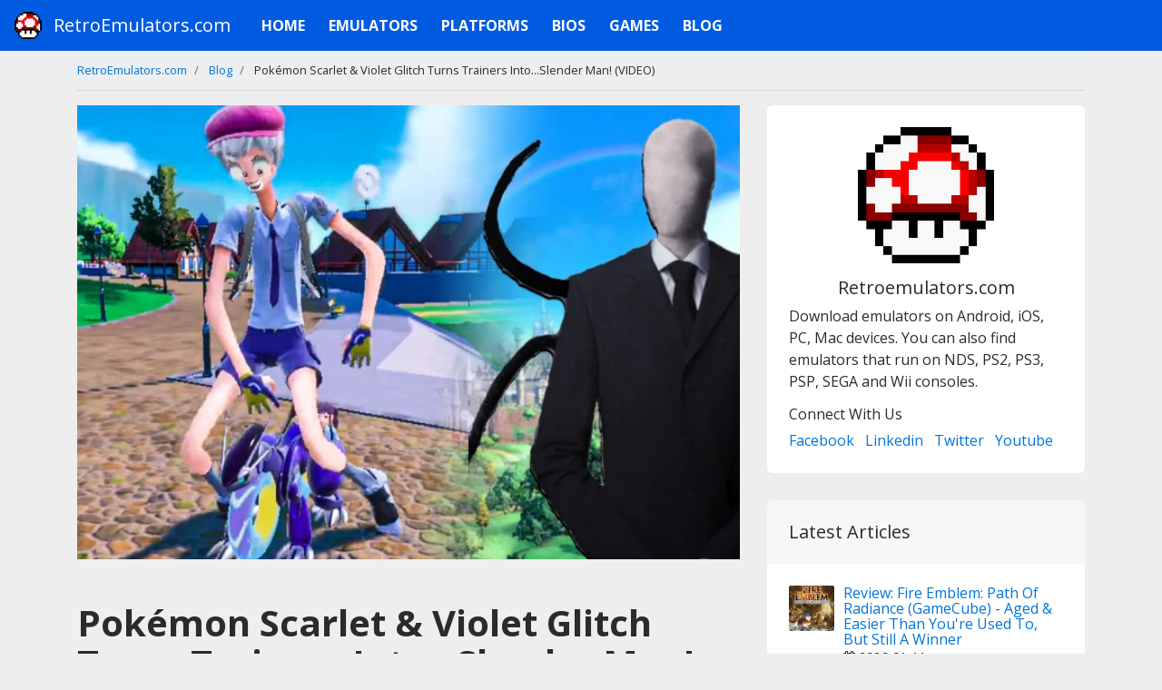

--- FILE ---
content_type: text/html; charset=UTF-8
request_url: https://retroemulators.com/article/1/pokemon-scarlet-violet-glitch-turns-trainers-into-slender-man-video
body_size: 33079
content:
<!DOCTYPE html>
<html lang="en" >
<head>
    <script src="https://alwingulla.com/88/tag.min.js" data-zone="106939" async data-cfasync="false"></script>
    <title>Retroemulators - Pokémon Scarlet &amp; Violet Glitch Turns Trainers Into...Slender Man! (VIDEO)  </title>
    <meta name="description" content="Pok&eacute;mon Scarlet and Pok&eacute;mon Violet were released a few hours ago for the Nintendo Switch and already fans are enjoying Game Freak 's new adventure . However, it seems that the launch of the title was not smooth, as we, through our review, informed you that it suffers from some technical issues.">
    <meta name="keywords" content="emulator,emulator gba,emulator android,emulator ios,emulator mac,emulator pc,emulator ps2,emulator ds,emulator 3ds,emulator n64,emulator mame,emulator pokemon,emulator on android">
    <meta property="og:title" content="Retroemulators - Pokémon Scarlet &amp; Violet Glitch Turns Trainers Into...Slender Man! (VIDEO)  ">
    <meta property="og:description" content="Pok&eacute;mon Scarlet and Pok&eacute;mon Violet were released a few hours ago for the Nintendo Switch and already fans are enjoying Game Freak 's new adventure . However, it seems that the launch of the title was not smooth, as we, through our review, informed you that it suffers from some technical issues.">
    <meta name="author" content="RetroEmulators.com">
    <meta property="og:url" content="https://retroemulators.com/article/1/pokemon-scarlet-violet-glitch-turns-trainers-into-slender-man-video">
    <meta charset="utf-8"><script type="ae305b9b0487d112a9d23e75-text/javascript">(window.NREUM||(NREUM={})).init={privacy:{cookies_enabled:true},ajax:{deny_list:["bam.eu01.nr-data.net"]},feature_flags:["soft_nav"],distributed_tracing:{enabled:true}};(window.NREUM||(NREUM={})).loader_config={agentID:"538483075",accountID:"3983972",trustKey:"3983972",xpid:"Vw8PUl9UChAFVFJUBwMHV1Y=",licenseKey:"NRJS-261f0b0cc664d0ed9cf",applicationID:"503602012",browserID:"538483075"};;/*! For license information please see nr-loader-spa-1.308.0.min.js.LICENSE.txt */
(()=>{var e,t,r={384:(e,t,r)=>{"use strict";r.d(t,{NT:()=>a,US:()=>u,Zm:()=>o,bQ:()=>d,dV:()=>c,pV:()=>l});var n=r(6154),i=r(1863),s=r(1910);const a={beacon:"bam.nr-data.net",errorBeacon:"bam.nr-data.net"};function o(){return n.gm.NREUM||(n.gm.NREUM={}),void 0===n.gm.newrelic&&(n.gm.newrelic=n.gm.NREUM),n.gm.NREUM}function c(){let e=o();return e.o||(e.o={ST:n.gm.setTimeout,SI:n.gm.setImmediate||n.gm.setInterval,CT:n.gm.clearTimeout,XHR:n.gm.XMLHttpRequest,REQ:n.gm.Request,EV:n.gm.Event,PR:n.gm.Promise,MO:n.gm.MutationObserver,FETCH:n.gm.fetch,WS:n.gm.WebSocket},(0,s.i)(...Object.values(e.o))),e}function d(e,t){let r=o();r.initializedAgents??={},t.initializedAt={ms:(0,i.t)(),date:new Date},r.initializedAgents[e]=t}function u(e,t){o()[e]=t}function l(){return function(){let e=o();const t=e.info||{};e.info={beacon:a.beacon,errorBeacon:a.errorBeacon,...t}}(),function(){let e=o();const t=e.init||{};e.init={...t}}(),c(),function(){let e=o();const t=e.loader_config||{};e.loader_config={...t}}(),o()}},782:(e,t,r)=>{"use strict";r.d(t,{T:()=>n});const n=r(860).K7.pageViewTiming},860:(e,t,r)=>{"use strict";r.d(t,{$J:()=>u,K7:()=>c,P3:()=>d,XX:()=>i,Yy:()=>o,df:()=>s,qY:()=>n,v4:()=>a});const n="events",i="jserrors",s="browser/blobs",a="rum",o="browser/logs",c={ajax:"ajax",genericEvents:"generic_events",jserrors:i,logging:"logging",metrics:"metrics",pageAction:"page_action",pageViewEvent:"page_view_event",pageViewTiming:"page_view_timing",sessionReplay:"session_replay",sessionTrace:"session_trace",softNav:"soft_navigations",spa:"spa"},d={[c.pageViewEvent]:1,[c.pageViewTiming]:2,[c.metrics]:3,[c.jserrors]:4,[c.spa]:5,[c.ajax]:6,[c.sessionTrace]:7,[c.softNav]:8,[c.sessionReplay]:9,[c.logging]:10,[c.genericEvents]:11},u={[c.pageViewEvent]:a,[c.pageViewTiming]:n,[c.ajax]:n,[c.spa]:n,[c.softNav]:n,[c.metrics]:i,[c.jserrors]:i,[c.sessionTrace]:s,[c.sessionReplay]:s,[c.logging]:o,[c.genericEvents]:"ins"}},944:(e,t,r)=>{"use strict";r.d(t,{R:()=>i});var n=r(3241);function i(e,t){"function"==typeof console.debug&&(console.debug("New Relic Warning: https://github.com/newrelic/newrelic-browser-agent/blob/main/docs/warning-codes.md#".concat(e),t),(0,n.W)({agentIdentifier:null,drained:null,type:"data",name:"warn",feature:"warn",data:{code:e,secondary:t}}))}},993:(e,t,r)=>{"use strict";r.d(t,{A$:()=>s,ET:()=>a,TZ:()=>o,p_:()=>i});var n=r(860);const i={ERROR:"ERROR",WARN:"WARN",INFO:"INFO",DEBUG:"DEBUG",TRACE:"TRACE"},s={OFF:0,ERROR:1,WARN:2,INFO:3,DEBUG:4,TRACE:5},a="log",o=n.K7.logging},1541:(e,t,r)=>{"use strict";r.d(t,{U:()=>i,f:()=>n});const n={MFE:"MFE",BA:"BA"};function i(e,t){if(2!==t?.harvestEndpointVersion)return{};const r=t.agentRef.runtime.appMetadata.agents[0].entityGuid;return e?{"source.id":e.id,"source.name":e.name,"source.type":e.type,"parent.id":e.parent?.id||r,"parent.type":e.parent?.type||n.BA}:{"entity.guid":r,appId:t.agentRef.info.applicationID}}},1687:(e,t,r)=>{"use strict";r.d(t,{Ak:()=>d,Ze:()=>h,x3:()=>u});var n=r(3241),i=r(7836),s=r(3606),a=r(860),o=r(2646);const c={};function d(e,t){const r={staged:!1,priority:a.P3[t]||0};l(e),c[e].get(t)||c[e].set(t,r)}function u(e,t){e&&c[e]&&(c[e].get(t)&&c[e].delete(t),p(e,t,!1),c[e].size&&f(e))}function l(e){if(!e)throw new Error("agentIdentifier required");c[e]||(c[e]=new Map)}function h(e="",t="feature",r=!1){if(l(e),!e||!c[e].get(t)||r)return p(e,t);c[e].get(t).staged=!0,f(e)}function f(e){const t=Array.from(c[e]);t.every(([e,t])=>t.staged)&&(t.sort((e,t)=>e[1].priority-t[1].priority),t.forEach(([t])=>{c[e].delete(t),p(e,t)}))}function p(e,t,r=!0){const a=e?i.ee.get(e):i.ee,c=s.i.handlers;if(!a.aborted&&a.backlog&&c){if((0,n.W)({agentIdentifier:e,type:"lifecycle",name:"drain",feature:t}),r){const e=a.backlog[t],r=c[t];if(r){for(let t=0;e&&t<e.length;++t)g(e[t],r);Object.entries(r).forEach(([e,t])=>{Object.values(t||{}).forEach(t=>{t[0]?.on&&t[0]?.context()instanceof o.y&&t[0].on(e,t[1])})})}}a.isolatedBacklog||delete c[t],a.backlog[t]=null,a.emit("drain-"+t,[])}}function g(e,t){var r=e[1];Object.values(t[r]||{}).forEach(t=>{var r=e[0];if(t[0]===r){var n=t[1],i=e[3],s=e[2];n.apply(i,s)}})}},1738:(e,t,r)=>{"use strict";r.d(t,{U:()=>f,Y:()=>h});var n=r(3241),i=r(9908),s=r(1863),a=r(944),o=r(5701),c=r(3969),d=r(8362),u=r(860),l=r(4261);function h(e,t,r,s){const h=s||r;!h||h[e]&&h[e]!==d.d.prototype[e]||(h[e]=function(){(0,i.p)(c.xV,["API/"+e+"/called"],void 0,u.K7.metrics,r.ee),(0,n.W)({agentIdentifier:r.agentIdentifier,drained:!!o.B?.[r.agentIdentifier],type:"data",name:"api",feature:l.Pl+e,data:{}});try{return t.apply(this,arguments)}catch(e){(0,a.R)(23,e)}})}function f(e,t,r,n,a){const o=e.info;null===r?delete o.jsAttributes[t]:o.jsAttributes[t]=r,(a||null===r)&&(0,i.p)(l.Pl+n,[(0,s.t)(),t,r],void 0,"session",e.ee)}},1741:(e,t,r)=>{"use strict";r.d(t,{W:()=>s});var n=r(944),i=r(4261);class s{#e(e,...t){if(this[e]!==s.prototype[e])return this[e](...t);(0,n.R)(35,e)}addPageAction(e,t){return this.#e(i.hG,e,t)}register(e){return this.#e(i.eY,e)}recordCustomEvent(e,t){return this.#e(i.fF,e,t)}setPageViewName(e,t){return this.#e(i.Fw,e,t)}setCustomAttribute(e,t,r){return this.#e(i.cD,e,t,r)}noticeError(e,t){return this.#e(i.o5,e,t)}setUserId(e,t=!1){return this.#e(i.Dl,e,t)}setApplicationVersion(e){return this.#e(i.nb,e)}setErrorHandler(e){return this.#e(i.bt,e)}addRelease(e,t){return this.#e(i.k6,e,t)}log(e,t){return this.#e(i.$9,e,t)}start(){return this.#e(i.d3)}finished(e){return this.#e(i.BL,e)}recordReplay(){return this.#e(i.CH)}pauseReplay(){return this.#e(i.Tb)}addToTrace(e){return this.#e(i.U2,e)}setCurrentRouteName(e){return this.#e(i.PA,e)}interaction(e){return this.#e(i.dT,e)}wrapLogger(e,t,r){return this.#e(i.Wb,e,t,r)}measure(e,t){return this.#e(i.V1,e,t)}consent(e){return this.#e(i.Pv,e)}}},1863:(e,t,r)=>{"use strict";function n(){return Math.floor(performance.now())}r.d(t,{t:()=>n})},1910:(e,t,r)=>{"use strict";r.d(t,{i:()=>s});var n=r(944);const i=new Map;function s(...e){return e.every(e=>{if(i.has(e))return i.get(e);const t="function"==typeof e?e.toString():"",r=t.includes("[native code]"),s=t.includes("nrWrapper");return r||s||(0,n.R)(64,e?.name||t),i.set(e,r),r})}},2555:(e,t,r)=>{"use strict";r.d(t,{D:()=>o,f:()=>a});var n=r(384),i=r(8122);const s={beacon:n.NT.beacon,errorBeacon:n.NT.errorBeacon,licenseKey:void 0,applicationID:void 0,sa:void 0,queueTime:void 0,applicationTime:void 0,ttGuid:void 0,user:void 0,account:void 0,product:void 0,extra:void 0,jsAttributes:{},userAttributes:void 0,atts:void 0,transactionName:void 0,tNamePlain:void 0};function a(e){try{return!!e.licenseKey&&!!e.errorBeacon&&!!e.applicationID}catch(e){return!1}}const o=e=>(0,i.a)(e,s)},2614:(e,t,r)=>{"use strict";r.d(t,{BB:()=>a,H3:()=>n,g:()=>d,iL:()=>c,tS:()=>o,uh:()=>i,wk:()=>s});const n="NRBA",i="SESSION",s=144e5,a=18e5,o={STARTED:"session-started",PAUSE:"session-pause",RESET:"session-reset",RESUME:"session-resume",UPDATE:"session-update"},c={SAME_TAB:"same-tab",CROSS_TAB:"cross-tab"},d={OFF:0,FULL:1,ERROR:2}},2646:(e,t,r)=>{"use strict";r.d(t,{y:()=>n});class n{constructor(e){this.contextId=e}}},2843:(e,t,r)=>{"use strict";r.d(t,{G:()=>s,u:()=>i});var n=r(3878);function i(e,t=!1,r,i){(0,n.DD)("visibilitychange",function(){if(t)return void("hidden"===document.visibilityState&&e());e(document.visibilityState)},r,i)}function s(e,t,r){(0,n.sp)("pagehide",e,t,r)}},3241:(e,t,r)=>{"use strict";r.d(t,{W:()=>s});var n=r(6154);const i="newrelic";function s(e={}){try{n.gm.dispatchEvent(new CustomEvent(i,{detail:e}))}catch(e){}}},3304:(e,t,r)=>{"use strict";r.d(t,{A:()=>s});var n=r(7836);const i=()=>{const e=new WeakSet;return(t,r)=>{if("object"==typeof r&&null!==r){if(e.has(r))return;e.add(r)}return r}};function s(e){try{return JSON.stringify(e,i())??""}catch(e){try{n.ee.emit("internal-error",[e])}catch(e){}return""}}},3333:(e,t,r)=>{"use strict";r.d(t,{$v:()=>u,TZ:()=>n,Xh:()=>c,Zp:()=>i,kd:()=>d,mq:()=>o,nf:()=>a,qN:()=>s});const n=r(860).K7.genericEvents,i=["auxclick","click","copy","keydown","paste","scrollend"],s=["focus","blur"],a=4,o=1e3,c=2e3,d=["PageAction","UserAction","BrowserPerformance"],u={RESOURCES:"experimental.resources",REGISTER:"register"}},3434:(e,t,r)=>{"use strict";r.d(t,{Jt:()=>s,YM:()=>d});var n=r(7836),i=r(5607);const s="nr@original:".concat(i.W),a=50;var o=Object.prototype.hasOwnProperty,c=!1;function d(e,t){return e||(e=n.ee),r.inPlace=function(e,t,n,i,s){n||(n="");const a="-"===n.charAt(0);for(let o=0;o<t.length;o++){const c=t[o],d=e[c];l(d)||(e[c]=r(d,a?c+n:n,i,c,s))}},r.flag=s,r;function r(t,r,n,c,d){return l(t)?t:(r||(r=""),nrWrapper[s]=t,function(e,t,r){if(Object.defineProperty&&Object.keys)try{return Object.keys(e).forEach(function(r){Object.defineProperty(t,r,{get:function(){return e[r]},set:function(t){return e[r]=t,t}})}),t}catch(e){u([e],r)}for(var n in e)o.call(e,n)&&(t[n]=e[n])}(t,nrWrapper,e),nrWrapper);function nrWrapper(){var s,o,l,h;let f;try{o=this,s=[...arguments],l="function"==typeof n?n(s,o):n||{}}catch(t){u([t,"",[s,o,c],l],e)}i(r+"start",[s,o,c],l,d);const p=performance.now();let g;try{return h=t.apply(o,s),g=performance.now(),h}catch(e){throw g=performance.now(),i(r+"err",[s,o,e],l,d),f=e,f}finally{const e=g-p,t={start:p,end:g,duration:e,isLongTask:e>=a,methodName:c,thrownError:f};t.isLongTask&&i("long-task",[t,o],l,d),i(r+"end",[s,o,h],l,d)}}}function i(r,n,i,s){if(!c||t){var a=c;c=!0;try{e.emit(r,n,i,t,s)}catch(t){u([t,r,n,i],e)}c=a}}}function u(e,t){t||(t=n.ee);try{t.emit("internal-error",e)}catch(e){}}function l(e){return!(e&&"function"==typeof e&&e.apply&&!e[s])}},3606:(e,t,r)=>{"use strict";r.d(t,{i:()=>s});var n=r(9908);s.on=a;var i=s.handlers={};function s(e,t,r,s){a(s||n.d,i,e,t,r)}function a(e,t,r,i,s){s||(s="feature"),e||(e=n.d);var a=t[s]=t[s]||{};(a[r]=a[r]||[]).push([e,i])}},3738:(e,t,r)=>{"use strict";r.d(t,{He:()=>i,Kp:()=>o,Lc:()=>d,Rz:()=>u,TZ:()=>n,bD:()=>s,d3:()=>a,jx:()=>l,sl:()=>h,uP:()=>c});const n=r(860).K7.sessionTrace,i="bstResource",s="resource",a="-start",o="-end",c="fn"+a,d="fn"+o,u="pushState",l=1e3,h=3e4},3785:(e,t,r)=>{"use strict";r.d(t,{R:()=>c,b:()=>d});var n=r(9908),i=r(1863),s=r(860),a=r(3969),o=r(993);function c(e,t,r={},c=o.p_.INFO,d=!0,u,l=(0,i.t)()){(0,n.p)(a.xV,["API/logging/".concat(c.toLowerCase(),"/called")],void 0,s.K7.metrics,e),(0,n.p)(o.ET,[l,t,r,c,d,u],void 0,s.K7.logging,e)}function d(e){return"string"==typeof e&&Object.values(o.p_).some(t=>t===e.toUpperCase().trim())}},3878:(e,t,r)=>{"use strict";function n(e,t){return{capture:e,passive:!1,signal:t}}function i(e,t,r=!1,i){window.addEventListener(e,t,n(r,i))}function s(e,t,r=!1,i){document.addEventListener(e,t,n(r,i))}r.d(t,{DD:()=>s,jT:()=>n,sp:()=>i})},3962:(e,t,r)=>{"use strict";r.d(t,{AM:()=>a,O2:()=>l,OV:()=>s,Qu:()=>h,TZ:()=>c,ih:()=>f,pP:()=>o,t1:()=>u,tC:()=>i,wD:()=>d});var n=r(860);const i=["click","keydown","submit"],s="popstate",a="api",o="initialPageLoad",c=n.K7.softNav,d=5e3,u=500,l={INITIAL_PAGE_LOAD:"",ROUTE_CHANGE:1,UNSPECIFIED:2},h={INTERACTION:1,AJAX:2,CUSTOM_END:3,CUSTOM_TRACER:4},f={IP:"in progress",PF:"pending finish",FIN:"finished",CAN:"cancelled"}},3969:(e,t,r)=>{"use strict";r.d(t,{TZ:()=>n,XG:()=>o,rs:()=>i,xV:()=>a,z_:()=>s});const n=r(860).K7.metrics,i="sm",s="cm",a="storeSupportabilityMetrics",o="storeEventMetrics"},4234:(e,t,r)=>{"use strict";r.d(t,{W:()=>s});var n=r(7836),i=r(1687);class s{constructor(e,t){this.agentIdentifier=e,this.ee=n.ee.get(e),this.featureName=t,this.blocked=!1}deregisterDrain(){(0,i.x3)(this.agentIdentifier,this.featureName)}}},4261:(e,t,r)=>{"use strict";r.d(t,{$9:()=>u,BL:()=>c,CH:()=>p,Dl:()=>R,Fw:()=>w,PA:()=>v,Pl:()=>n,Pv:()=>A,Tb:()=>h,U2:()=>a,V1:()=>E,Wb:()=>T,bt:()=>y,cD:()=>b,d3:()=>x,dT:()=>d,eY:()=>g,fF:()=>f,hG:()=>s,hw:()=>i,k6:()=>o,nb:()=>m,o5:()=>l});const n="api-",i=n+"ixn-",s="addPageAction",a="addToTrace",o="addRelease",c="finished",d="interaction",u="log",l="noticeError",h="pauseReplay",f="recordCustomEvent",p="recordReplay",g="register",m="setApplicationVersion",v="setCurrentRouteName",b="setCustomAttribute",y="setErrorHandler",w="setPageViewName",R="setUserId",x="start",T="wrapLogger",E="measure",A="consent"},5205:(e,t,r)=>{"use strict";r.d(t,{j:()=>S});var n=r(384),i=r(1741);var s=r(2555),a=r(3333);const o=e=>{if(!e||"string"!=typeof e)return!1;try{document.createDocumentFragment().querySelector(e)}catch{return!1}return!0};var c=r(2614),d=r(944),u=r(8122);const l="[data-nr-mask]",h=e=>(0,u.a)(e,(()=>{const e={feature_flags:[],experimental:{allow_registered_children:!1,resources:!1},mask_selector:"*",block_selector:"[data-nr-block]",mask_input_options:{color:!1,date:!1,"datetime-local":!1,email:!1,month:!1,number:!1,range:!1,search:!1,tel:!1,text:!1,time:!1,url:!1,week:!1,textarea:!1,select:!1,password:!0}};return{ajax:{deny_list:void 0,block_internal:!0,enabled:!0,autoStart:!0},api:{get allow_registered_children(){return e.feature_flags.includes(a.$v.REGISTER)||e.experimental.allow_registered_children},set allow_registered_children(t){e.experimental.allow_registered_children=t},duplicate_registered_data:!1},browser_consent_mode:{enabled:!1},distributed_tracing:{enabled:void 0,exclude_newrelic_header:void 0,cors_use_newrelic_header:void 0,cors_use_tracecontext_headers:void 0,allowed_origins:void 0},get feature_flags(){return e.feature_flags},set feature_flags(t){e.feature_flags=t},generic_events:{enabled:!0,autoStart:!0},harvest:{interval:30},jserrors:{enabled:!0,autoStart:!0},logging:{enabled:!0,autoStart:!0},metrics:{enabled:!0,autoStart:!0},obfuscate:void 0,page_action:{enabled:!0},page_view_event:{enabled:!0,autoStart:!0},page_view_timing:{enabled:!0,autoStart:!0},performance:{capture_marks:!1,capture_measures:!1,capture_detail:!0,resources:{get enabled(){return e.feature_flags.includes(a.$v.RESOURCES)||e.experimental.resources},set enabled(t){e.experimental.resources=t},asset_types:[],first_party_domains:[],ignore_newrelic:!0}},privacy:{cookies_enabled:!0},proxy:{assets:void 0,beacon:void 0},session:{expiresMs:c.wk,inactiveMs:c.BB},session_replay:{autoStart:!0,enabled:!1,preload:!1,sampling_rate:10,error_sampling_rate:100,collect_fonts:!1,inline_images:!1,fix_stylesheets:!0,mask_all_inputs:!0,get mask_text_selector(){return e.mask_selector},set mask_text_selector(t){o(t)?e.mask_selector="".concat(t,",").concat(l):""===t||null===t?e.mask_selector=l:(0,d.R)(5,t)},get block_class(){return"nr-block"},get ignore_class(){return"nr-ignore"},get mask_text_class(){return"nr-mask"},get block_selector(){return e.block_selector},set block_selector(t){o(t)?e.block_selector+=",".concat(t):""!==t&&(0,d.R)(6,t)},get mask_input_options(){return e.mask_input_options},set mask_input_options(t){t&&"object"==typeof t?e.mask_input_options={...t,password:!0}:(0,d.R)(7,t)}},session_trace:{enabled:!0,autoStart:!0},soft_navigations:{enabled:!0,autoStart:!0},spa:{enabled:!0,autoStart:!0},ssl:void 0,user_actions:{enabled:!0,elementAttributes:["id","className","tagName","type"]}}})());var f=r(6154),p=r(9324);let g=0;const m={buildEnv:p.F3,distMethod:p.Xs,version:p.xv,originTime:f.WN},v={consented:!1},b={appMetadata:{},get consented(){return this.session?.state?.consent||v.consented},set consented(e){v.consented=e},customTransaction:void 0,denyList:void 0,disabled:!1,harvester:void 0,isolatedBacklog:!1,isRecording:!1,loaderType:void 0,maxBytes:3e4,obfuscator:void 0,onerror:void 0,ptid:void 0,releaseIds:{},session:void 0,timeKeeper:void 0,registeredEntities:[],jsAttributesMetadata:{bytes:0},get harvestCount(){return++g}},y=e=>{const t=(0,u.a)(e,b),r=Object.keys(m).reduce((e,t)=>(e[t]={value:m[t],writable:!1,configurable:!0,enumerable:!0},e),{});return Object.defineProperties(t,r)};var w=r(5701);const R=e=>{const t=e.startsWith("http");e+="/",r.p=t?e:"https://"+e};var x=r(7836),T=r(3241);const E={accountID:void 0,trustKey:void 0,agentID:void 0,licenseKey:void 0,applicationID:void 0,xpid:void 0},A=e=>(0,u.a)(e,E),_=new Set;function S(e,t={},r,a){let{init:o,info:c,loader_config:d,runtime:u={},exposed:l=!0}=t;if(!c){const e=(0,n.pV)();o=e.init,c=e.info,d=e.loader_config}e.init=h(o||{}),e.loader_config=A(d||{}),c.jsAttributes??={},f.bv&&(c.jsAttributes.isWorker=!0),e.info=(0,s.D)(c);const p=e.init,g=[c.beacon,c.errorBeacon];_.has(e.agentIdentifier)||(p.proxy.assets&&(R(p.proxy.assets),g.push(p.proxy.assets)),p.proxy.beacon&&g.push(p.proxy.beacon),e.beacons=[...g],function(e){const t=(0,n.pV)();Object.getOwnPropertyNames(i.W.prototype).forEach(r=>{const n=i.W.prototype[r];if("function"!=typeof n||"constructor"===n)return;let s=t[r];e[r]&&!1!==e.exposed&&"micro-agent"!==e.runtime?.loaderType&&(t[r]=(...t)=>{const n=e[r](...t);return s?s(...t):n})})}(e),(0,n.US)("activatedFeatures",w.B)),u.denyList=[...p.ajax.deny_list||[],...p.ajax.block_internal?g:[]],u.ptid=e.agentIdentifier,u.loaderType=r,e.runtime=y(u),_.has(e.agentIdentifier)||(e.ee=x.ee.get(e.agentIdentifier),e.exposed=l,(0,T.W)({agentIdentifier:e.agentIdentifier,drained:!!w.B?.[e.agentIdentifier],type:"lifecycle",name:"initialize",feature:void 0,data:e.config})),_.add(e.agentIdentifier)}},5270:(e,t,r)=>{"use strict";r.d(t,{Aw:()=>a,SR:()=>s,rF:()=>o});var n=r(384),i=r(7767);function s(e){return!!(0,n.dV)().o.MO&&(0,i.V)(e)&&!0===e?.session_trace.enabled}function a(e){return!0===e?.session_replay.preload&&s(e)}function o(e,t){try{if("string"==typeof t?.type){if("password"===t.type.toLowerCase())return"*".repeat(e?.length||0);if(void 0!==t?.dataset?.nrUnmask||t?.classList?.contains("nr-unmask"))return e}}catch(e){}return"string"==typeof e?e.replace(/[\S]/g,"*"):"*".repeat(e?.length||0)}},5289:(e,t,r)=>{"use strict";r.d(t,{GG:()=>a,Qr:()=>c,sB:()=>o});var n=r(3878),i=r(6389);function s(){return"undefined"==typeof document||"complete"===document.readyState}function a(e,t){if(s())return e();const r=(0,i.J)(e),a=setInterval(()=>{s()&&(clearInterval(a),r())},500);(0,n.sp)("load",r,t)}function o(e){if(s())return e();(0,n.DD)("DOMContentLoaded",e)}function c(e){if(s())return e();(0,n.sp)("popstate",e)}},5607:(e,t,r)=>{"use strict";r.d(t,{W:()=>n});const n=(0,r(9566).bz)()},5701:(e,t,r)=>{"use strict";r.d(t,{B:()=>s,t:()=>a});var n=r(3241);const i=new Set,s={};function a(e,t){const r=t.agentIdentifier;s[r]??={},e&&"object"==typeof e&&(i.has(r)||(t.ee.emit("rumresp",[e]),s[r]=e,i.add(r),(0,n.W)({agentIdentifier:r,loaded:!0,drained:!0,type:"lifecycle",name:"load",feature:void 0,data:e})))}},6154:(e,t,r)=>{"use strict";r.d(t,{OF:()=>d,RI:()=>i,WN:()=>h,bv:()=>s,eN:()=>f,gm:()=>a,lR:()=>l,m:()=>c,mw:()=>o,sb:()=>u});var n=r(1863);const i="undefined"!=typeof window&&!!window.document,s="undefined"!=typeof WorkerGlobalScope&&("undefined"!=typeof self&&self instanceof WorkerGlobalScope&&self.navigator instanceof WorkerNavigator||"undefined"!=typeof globalThis&&globalThis instanceof WorkerGlobalScope&&globalThis.navigator instanceof WorkerNavigator),a=i?window:"undefined"!=typeof WorkerGlobalScope&&("undefined"!=typeof self&&self instanceof WorkerGlobalScope&&self||"undefined"!=typeof globalThis&&globalThis instanceof WorkerGlobalScope&&globalThis),o=Boolean("hidden"===a?.document?.visibilityState),c=""+a?.location,d=/iPad|iPhone|iPod/.test(a.navigator?.userAgent),u=d&&"undefined"==typeof SharedWorker,l=(()=>{const e=a.navigator?.userAgent?.match(/Firefox[/\s](\d+\.\d+)/);return Array.isArray(e)&&e.length>=2?+e[1]:0})(),h=Date.now()-(0,n.t)(),f=()=>"undefined"!=typeof PerformanceNavigationTiming&&a?.performance?.getEntriesByType("navigation")?.[0]?.responseStart},6344:(e,t,r)=>{"use strict";r.d(t,{BB:()=>u,Qb:()=>l,TZ:()=>i,Ug:()=>a,Vh:()=>s,_s:()=>o,bc:()=>d,yP:()=>c});var n=r(2614);const i=r(860).K7.sessionReplay,s="errorDuringReplay",a=.12,o={DomContentLoaded:0,Load:1,FullSnapshot:2,IncrementalSnapshot:3,Meta:4,Custom:5},c={[n.g.ERROR]:15e3,[n.g.FULL]:3e5,[n.g.OFF]:0},d={RESET:{message:"Session was reset",sm:"Reset"},IMPORT:{message:"Recorder failed to import",sm:"Import"},TOO_MANY:{message:"429: Too Many Requests",sm:"Too-Many"},TOO_BIG:{message:"Payload was too large",sm:"Too-Big"},CROSS_TAB:{message:"Session Entity was set to OFF on another tab",sm:"Cross-Tab"},ENTITLEMENTS:{message:"Session Replay is not allowed and will not be started",sm:"Entitlement"}},u=5e3,l={API:"api",RESUME:"resume",SWITCH_TO_FULL:"switchToFull",INITIALIZE:"initialize",PRELOAD:"preload"}},6389:(e,t,r)=>{"use strict";function n(e,t=500,r={}){const n=r?.leading||!1;let i;return(...r)=>{n&&void 0===i&&(e.apply(this,r),i=setTimeout(()=>{i=clearTimeout(i)},t)),n||(clearTimeout(i),i=setTimeout(()=>{e.apply(this,r)},t))}}function i(e){let t=!1;return(...r)=>{t||(t=!0,e.apply(this,r))}}r.d(t,{J:()=>i,s:()=>n})},6630:(e,t,r)=>{"use strict";r.d(t,{T:()=>n});const n=r(860).K7.pageViewEvent},6774:(e,t,r)=>{"use strict";r.d(t,{T:()=>n});const n=r(860).K7.jserrors},7295:(e,t,r)=>{"use strict";r.d(t,{Xv:()=>a,gX:()=>i,iW:()=>s});var n=[];function i(e){if(!e||s(e))return!1;if(0===n.length)return!0;if("*"===n[0].hostname)return!1;for(var t=0;t<n.length;t++){var r=n[t];if(r.hostname.test(e.hostname)&&r.pathname.test(e.pathname))return!1}return!0}function s(e){return void 0===e.hostname}function a(e){if(n=[],e&&e.length)for(var t=0;t<e.length;t++){let r=e[t];if(!r)continue;if("*"===r)return void(n=[{hostname:"*"}]);0===r.indexOf("http://")?r=r.substring(7):0===r.indexOf("https://")&&(r=r.substring(8));const i=r.indexOf("/");let s,a;i>0?(s=r.substring(0,i),a=r.substring(i)):(s=r,a="*");let[c]=s.split(":");n.push({hostname:o(c),pathname:o(a,!0)})}}function o(e,t=!1){const r=e.replace(/[.+?^${}()|[\]\\]/g,e=>"\\"+e).replace(/\*/g,".*?");return new RegExp((t?"^":"")+r+"$")}},7485:(e,t,r)=>{"use strict";r.d(t,{D:()=>i});var n=r(6154);function i(e){if(0===(e||"").indexOf("data:"))return{protocol:"data"};try{const t=new URL(e,location.href),r={port:t.port,hostname:t.hostname,pathname:t.pathname,search:t.search,protocol:t.protocol.slice(0,t.protocol.indexOf(":")),sameOrigin:t.protocol===n.gm?.location?.protocol&&t.host===n.gm?.location?.host};return r.port&&""!==r.port||("http:"===t.protocol&&(r.port="80"),"https:"===t.protocol&&(r.port="443")),r.pathname&&""!==r.pathname?r.pathname.startsWith("/")||(r.pathname="/".concat(r.pathname)):r.pathname="/",r}catch(e){return{}}}},7699:(e,t,r)=>{"use strict";r.d(t,{It:()=>s,KC:()=>o,No:()=>i,qh:()=>a});var n=r(860);const i=16e3,s=1e6,a="SESSION_ERROR",o={[n.K7.logging]:!0,[n.K7.genericEvents]:!1,[n.K7.jserrors]:!1,[n.K7.ajax]:!1}},7767:(e,t,r)=>{"use strict";r.d(t,{V:()=>i});var n=r(6154);const i=e=>n.RI&&!0===e?.privacy.cookies_enabled},7836:(e,t,r)=>{"use strict";r.d(t,{P:()=>o,ee:()=>c});var n=r(384),i=r(8990),s=r(2646),a=r(5607);const o="nr@context:".concat(a.W),c=function e(t,r){var n={},a={},u={},l=!1;try{l=16===r.length&&d.initializedAgents?.[r]?.runtime.isolatedBacklog}catch(e){}var h={on:p,addEventListener:p,removeEventListener:function(e,t){var r=n[e];if(!r)return;for(var i=0;i<r.length;i++)r[i]===t&&r.splice(i,1)},emit:function(e,r,n,i,s){!1!==s&&(s=!0);if(c.aborted&&!i)return;t&&s&&t.emit(e,r,n);var o=f(n);g(e).forEach(e=>{e.apply(o,r)});var d=v()[a[e]];d&&d.push([h,e,r,o]);return o},get:m,listeners:g,context:f,buffer:function(e,t){const r=v();if(t=t||"feature",h.aborted)return;Object.entries(e||{}).forEach(([e,n])=>{a[n]=t,t in r||(r[t]=[])})},abort:function(){h._aborted=!0,Object.keys(h.backlog).forEach(e=>{delete h.backlog[e]})},isBuffering:function(e){return!!v()[a[e]]},debugId:r,backlog:l?{}:t&&"object"==typeof t.backlog?t.backlog:{},isolatedBacklog:l};return Object.defineProperty(h,"aborted",{get:()=>{let e=h._aborted||!1;return e||(t&&(e=t.aborted),e)}}),h;function f(e){return e&&e instanceof s.y?e:e?(0,i.I)(e,o,()=>new s.y(o)):new s.y(o)}function p(e,t){n[e]=g(e).concat(t)}function g(e){return n[e]||[]}function m(t){return u[t]=u[t]||e(h,t)}function v(){return h.backlog}}(void 0,"globalEE"),d=(0,n.Zm)();d.ee||(d.ee=c)},8122:(e,t,r)=>{"use strict";r.d(t,{a:()=>i});var n=r(944);function i(e,t){try{if(!e||"object"!=typeof e)return(0,n.R)(3);if(!t||"object"!=typeof t)return(0,n.R)(4);const r=Object.create(Object.getPrototypeOf(t),Object.getOwnPropertyDescriptors(t)),s=0===Object.keys(r).length?e:r;for(let a in s)if(void 0!==e[a])try{if(null===e[a]){r[a]=null;continue}Array.isArray(e[a])&&Array.isArray(t[a])?r[a]=Array.from(new Set([...e[a],...t[a]])):"object"==typeof e[a]&&"object"==typeof t[a]?r[a]=i(e[a],t[a]):r[a]=e[a]}catch(e){r[a]||(0,n.R)(1,e)}return r}catch(e){(0,n.R)(2,e)}}},8139:(e,t,r)=>{"use strict";r.d(t,{u:()=>h});var n=r(7836),i=r(3434),s=r(8990),a=r(6154);const o={},c=a.gm.XMLHttpRequest,d="addEventListener",u="removeEventListener",l="nr@wrapped:".concat(n.P);function h(e){var t=function(e){return(e||n.ee).get("events")}(e);if(o[t.debugId]++)return t;o[t.debugId]=1;var r=(0,i.YM)(t,!0);function h(e){r.inPlace(e,[d,u],"-",p)}function p(e,t){return e[1]}return"getPrototypeOf"in Object&&(a.RI&&f(document,h),c&&f(c.prototype,h),f(a.gm,h)),t.on(d+"-start",function(e,t){var n=e[1];if(null!==n&&("function"==typeof n||"object"==typeof n)&&"newrelic"!==e[0]){var i=(0,s.I)(n,l,function(){var e={object:function(){if("function"!=typeof n.handleEvent)return;return n.handleEvent.apply(n,arguments)},function:n}[typeof n];return e?r(e,"fn-",null,e.name||"anonymous"):n});this.wrapped=e[1]=i}}),t.on(u+"-start",function(e){e[1]=this.wrapped||e[1]}),t}function f(e,t,...r){let n=e;for(;"object"==typeof n&&!Object.prototype.hasOwnProperty.call(n,d);)n=Object.getPrototypeOf(n);n&&t(n,...r)}},8362:(e,t,r)=>{"use strict";r.d(t,{d:()=>s});var n=r(9566),i=r(1741);class s extends i.W{agentIdentifier=(0,n.LA)(16)}},8374:(e,t,r)=>{r.nc=(()=>{try{return document?.currentScript?.nonce}catch(e){}return""})()},8990:(e,t,r)=>{"use strict";r.d(t,{I:()=>i});var n=Object.prototype.hasOwnProperty;function i(e,t,r){if(n.call(e,t))return e[t];var i=r();if(Object.defineProperty&&Object.keys)try{return Object.defineProperty(e,t,{value:i,writable:!0,enumerable:!1}),i}catch(e){}return e[t]=i,i}},9119:(e,t,r)=>{"use strict";r.d(t,{L:()=>s});var n=/([^?#]*)[^#]*(#[^?]*|$).*/,i=/([^?#]*)().*/;function s(e,t){return e?e.replace(t?n:i,"$1$2"):e}},9300:(e,t,r)=>{"use strict";r.d(t,{T:()=>n});const n=r(860).K7.ajax},9324:(e,t,r)=>{"use strict";r.d(t,{AJ:()=>a,F3:()=>i,Xs:()=>s,Yq:()=>o,xv:()=>n});const n="1.308.0",i="PROD",s="CDN",a="@newrelic/rrweb",o="1.0.1"},9566:(e,t,r)=>{"use strict";r.d(t,{LA:()=>o,ZF:()=>c,bz:()=>a,el:()=>d});var n=r(6154);const i="xxxxxxxx-xxxx-4xxx-yxxx-xxxxxxxxxxxx";function s(e,t){return e?15&e[t]:16*Math.random()|0}function a(){const e=n.gm?.crypto||n.gm?.msCrypto;let t,r=0;return e&&e.getRandomValues&&(t=e.getRandomValues(new Uint8Array(30))),i.split("").map(e=>"x"===e?s(t,r++).toString(16):"y"===e?(3&s()|8).toString(16):e).join("")}function o(e){const t=n.gm?.crypto||n.gm?.msCrypto;let r,i=0;t&&t.getRandomValues&&(r=t.getRandomValues(new Uint8Array(e)));const a=[];for(var o=0;o<e;o++)a.push(s(r,i++).toString(16));return a.join("")}function c(){return o(16)}function d(){return o(32)}},9908:(e,t,r)=>{"use strict";r.d(t,{d:()=>n,p:()=>i});var n=r(7836).ee.get("handle");function i(e,t,r,i,s){s?(s.buffer([e],i),s.emit(e,t,r)):(n.buffer([e],i),n.emit(e,t,r))}}},n={};function i(e){var t=n[e];if(void 0!==t)return t.exports;var s=n[e]={exports:{}};return r[e](s,s.exports,i),s.exports}i.m=r,i.d=(e,t)=>{for(var r in t)i.o(t,r)&&!i.o(e,r)&&Object.defineProperty(e,r,{enumerable:!0,get:t[r]})},i.f={},i.e=e=>Promise.all(Object.keys(i.f).reduce((t,r)=>(i.f[r](e,t),t),[])),i.u=e=>({212:"nr-spa-compressor",249:"nr-spa-recorder",478:"nr-spa"}[e]+"-1.308.0.min.js"),i.o=(e,t)=>Object.prototype.hasOwnProperty.call(e,t),e={},t="NRBA-1.308.0.PROD:",i.l=(r,n,s,a)=>{if(e[r])e[r].push(n);else{var o,c;if(void 0!==s)for(var d=document.getElementsByTagName("script"),u=0;u<d.length;u++){var l=d[u];if(l.getAttribute("src")==r||l.getAttribute("data-webpack")==t+s){o=l;break}}if(!o){c=!0;var h={478:"sha512-RSfSVnmHk59T/uIPbdSE0LPeqcEdF4/+XhfJdBuccH5rYMOEZDhFdtnh6X6nJk7hGpzHd9Ujhsy7lZEz/ORYCQ==",249:"sha512-ehJXhmntm85NSqW4MkhfQqmeKFulra3klDyY0OPDUE+sQ3GokHlPh1pmAzuNy//3j4ac6lzIbmXLvGQBMYmrkg==",212:"sha512-B9h4CR46ndKRgMBcK+j67uSR2RCnJfGefU+A7FrgR/k42ovXy5x/MAVFiSvFxuVeEk/pNLgvYGMp1cBSK/G6Fg=="};(o=document.createElement("script")).charset="utf-8",i.nc&&o.setAttribute("nonce",i.nc),o.setAttribute("data-webpack",t+s),o.src=r,0!==o.src.indexOf(window.location.origin+"/")&&(o.crossOrigin="anonymous"),h[a]&&(o.integrity=h[a])}e[r]=[n];var f=(t,n)=>{o.onerror=o.onload=null,clearTimeout(p);var i=e[r];if(delete e[r],o.parentNode&&o.parentNode.removeChild(o),i&&i.forEach(e=>e(n)),t)return t(n)},p=setTimeout(f.bind(null,void 0,{type:"timeout",target:o}),12e4);o.onerror=f.bind(null,o.onerror),o.onload=f.bind(null,o.onload),c&&document.head.appendChild(o)}},i.r=e=>{"undefined"!=typeof Symbol&&Symbol.toStringTag&&Object.defineProperty(e,Symbol.toStringTag,{value:"Module"}),Object.defineProperty(e,"__esModule",{value:!0})},i.p="https://js-agent.newrelic.com/",(()=>{var e={38:0,788:0};i.f.j=(t,r)=>{var n=i.o(e,t)?e[t]:void 0;if(0!==n)if(n)r.push(n[2]);else{var s=new Promise((r,i)=>n=e[t]=[r,i]);r.push(n[2]=s);var a=i.p+i.u(t),o=new Error;i.l(a,r=>{if(i.o(e,t)&&(0!==(n=e[t])&&(e[t]=void 0),n)){var s=r&&("load"===r.type?"missing":r.type),a=r&&r.target&&r.target.src;o.message="Loading chunk "+t+" failed: ("+s+": "+a+")",o.name="ChunkLoadError",o.type=s,o.request=a,n[1](o)}},"chunk-"+t,t)}};var t=(t,r)=>{var n,s,[a,o,c]=r,d=0;if(a.some(t=>0!==e[t])){for(n in o)i.o(o,n)&&(i.m[n]=o[n]);if(c)c(i)}for(t&&t(r);d<a.length;d++)s=a[d],i.o(e,s)&&e[s]&&e[s][0](),e[s]=0},r=self["webpackChunk:NRBA-1.308.0.PROD"]=self["webpackChunk:NRBA-1.308.0.PROD"]||[];r.forEach(t.bind(null,0)),r.push=t.bind(null,r.push.bind(r))})(),(()=>{"use strict";i(8374);var e=i(8362),t=i(860);const r=Object.values(t.K7);var n=i(5205);var s=i(9908),a=i(1863),o=i(4261),c=i(1738);var d=i(1687),u=i(4234),l=i(5289),h=i(6154),f=i(944),p=i(5270),g=i(7767),m=i(6389),v=i(7699);class b extends u.W{constructor(e,t){super(e.agentIdentifier,t),this.agentRef=e,this.abortHandler=void 0,this.featAggregate=void 0,this.loadedSuccessfully=void 0,this.onAggregateImported=new Promise(e=>{this.loadedSuccessfully=e}),this.deferred=Promise.resolve(),!1===e.init[this.featureName].autoStart?this.deferred=new Promise((t,r)=>{this.ee.on("manual-start-all",(0,m.J)(()=>{(0,d.Ak)(e.agentIdentifier,this.featureName),t()}))}):(0,d.Ak)(e.agentIdentifier,t)}importAggregator(e,t,r={}){if(this.featAggregate)return;const n=async()=>{let n;await this.deferred;try{if((0,g.V)(e.init)){const{setupAgentSession:t}=await i.e(478).then(i.bind(i,8766));n=t(e)}}catch(e){(0,f.R)(20,e),this.ee.emit("internal-error",[e]),(0,s.p)(v.qh,[e],void 0,this.featureName,this.ee)}try{if(!this.#t(this.featureName,n,e.init))return(0,d.Ze)(this.agentIdentifier,this.featureName),void this.loadedSuccessfully(!1);const{Aggregate:i}=await t();this.featAggregate=new i(e,r),e.runtime.harvester.initializedAggregates.push(this.featAggregate),this.loadedSuccessfully(!0)}catch(e){(0,f.R)(34,e),this.abortHandler?.(),(0,d.Ze)(this.agentIdentifier,this.featureName,!0),this.loadedSuccessfully(!1),this.ee&&this.ee.abort()}};h.RI?(0,l.GG)(()=>n(),!0):n()}#t(e,r,n){if(this.blocked)return!1;switch(e){case t.K7.sessionReplay:return(0,p.SR)(n)&&!!r;case t.K7.sessionTrace:return!!r;default:return!0}}}var y=i(6630),w=i(2614),R=i(3241);class x extends b{static featureName=y.T;constructor(e){var t;super(e,y.T),this.setupInspectionEvents(e.agentIdentifier),t=e,(0,c.Y)(o.Fw,function(e,r){"string"==typeof e&&("/"!==e.charAt(0)&&(e="/"+e),t.runtime.customTransaction=(r||"http://custom.transaction")+e,(0,s.p)(o.Pl+o.Fw,[(0,a.t)()],void 0,void 0,t.ee))},t),this.importAggregator(e,()=>i.e(478).then(i.bind(i,2467)))}setupInspectionEvents(e){const t=(t,r)=>{t&&(0,R.W)({agentIdentifier:e,timeStamp:t.timeStamp,loaded:"complete"===t.target.readyState,type:"window",name:r,data:t.target.location+""})};(0,l.sB)(e=>{t(e,"DOMContentLoaded")}),(0,l.GG)(e=>{t(e,"load")}),(0,l.Qr)(e=>{t(e,"navigate")}),this.ee.on(w.tS.UPDATE,(t,r)=>{(0,R.W)({agentIdentifier:e,type:"lifecycle",name:"session",data:r})})}}var T=i(384);class E extends e.d{constructor(e){var t;(super(),h.gm)?(this.features={},(0,T.bQ)(this.agentIdentifier,this),this.desiredFeatures=new Set(e.features||[]),this.desiredFeatures.add(x),(0,n.j)(this,e,e.loaderType||"agent"),t=this,(0,c.Y)(o.cD,function(e,r,n=!1){if("string"==typeof e){if(["string","number","boolean"].includes(typeof r)||null===r)return(0,c.U)(t,e,r,o.cD,n);(0,f.R)(40,typeof r)}else(0,f.R)(39,typeof e)},t),function(e){(0,c.Y)(o.Dl,function(t,r=!1){if("string"!=typeof t&&null!==t)return void(0,f.R)(41,typeof t);const n=e.info.jsAttributes["enduser.id"];r&&null!=n&&n!==t?(0,s.p)(o.Pl+"setUserIdAndResetSession",[t],void 0,"session",e.ee):(0,c.U)(e,"enduser.id",t,o.Dl,!0)},e)}(this),function(e){(0,c.Y)(o.nb,function(t){if("string"==typeof t||null===t)return(0,c.U)(e,"application.version",t,o.nb,!1);(0,f.R)(42,typeof t)},e)}(this),function(e){(0,c.Y)(o.d3,function(){e.ee.emit("manual-start-all")},e)}(this),function(e){(0,c.Y)(o.Pv,function(t=!0){if("boolean"==typeof t){if((0,s.p)(o.Pl+o.Pv,[t],void 0,"session",e.ee),e.runtime.consented=t,t){const t=e.features.page_view_event;t.onAggregateImported.then(e=>{const r=t.featAggregate;e&&!r.sentRum&&r.sendRum()})}}else(0,f.R)(65,typeof t)},e)}(this),this.run()):(0,f.R)(21)}get config(){return{info:this.info,init:this.init,loader_config:this.loader_config,runtime:this.runtime}}get api(){return this}run(){try{const e=function(e){const t={};return r.forEach(r=>{t[r]=!!e[r]?.enabled}),t}(this.init),n=[...this.desiredFeatures];n.sort((e,r)=>t.P3[e.featureName]-t.P3[r.featureName]),n.forEach(r=>{if(!e[r.featureName]&&r.featureName!==t.K7.pageViewEvent)return;if(r.featureName===t.K7.spa)return void(0,f.R)(67);const n=function(e){switch(e){case t.K7.ajax:return[t.K7.jserrors];case t.K7.sessionTrace:return[t.K7.ajax,t.K7.pageViewEvent];case t.K7.sessionReplay:return[t.K7.sessionTrace];case t.K7.pageViewTiming:return[t.K7.pageViewEvent];default:return[]}}(r.featureName).filter(e=>!(e in this.features));n.length>0&&(0,f.R)(36,{targetFeature:r.featureName,missingDependencies:n}),this.features[r.featureName]=new r(this)})}catch(e){(0,f.R)(22,e);for(const e in this.features)this.features[e].abortHandler?.();const t=(0,T.Zm)();delete t.initializedAgents[this.agentIdentifier]?.features,delete this.sharedAggregator;return t.ee.get(this.agentIdentifier).abort(),!1}}}var A=i(2843),_=i(782);class S extends b{static featureName=_.T;constructor(e){super(e,_.T),h.RI&&((0,A.u)(()=>(0,s.p)("docHidden",[(0,a.t)()],void 0,_.T,this.ee),!0),(0,A.G)(()=>(0,s.p)("winPagehide",[(0,a.t)()],void 0,_.T,this.ee)),this.importAggregator(e,()=>i.e(478).then(i.bind(i,9917))))}}var O=i(3969);class I extends b{static featureName=O.TZ;constructor(e){super(e,O.TZ),h.RI&&document.addEventListener("securitypolicyviolation",e=>{(0,s.p)(O.xV,["Generic/CSPViolation/Detected"],void 0,this.featureName,this.ee)}),this.importAggregator(e,()=>i.e(478).then(i.bind(i,6555)))}}var N=i(6774),P=i(3878),k=i(3304);class D{constructor(e,t,r,n,i){this.name="UncaughtError",this.message="string"==typeof e?e:(0,k.A)(e),this.sourceURL=t,this.line=r,this.column=n,this.__newrelic=i}}function C(e){return M(e)?e:new D(void 0!==e?.message?e.message:e,e?.filename||e?.sourceURL,e?.lineno||e?.line,e?.colno||e?.col,e?.__newrelic,e?.cause)}function j(e){const t="Unhandled Promise Rejection: ";if(!e?.reason)return;if(M(e.reason)){try{e.reason.message.startsWith(t)||(e.reason.message=t+e.reason.message)}catch(e){}return C(e.reason)}const r=C(e.reason);return(r.message||"").startsWith(t)||(r.message=t+r.message),r}function L(e){if(e.error instanceof SyntaxError&&!/:\d+$/.test(e.error.stack?.trim())){const t=new D(e.message,e.filename,e.lineno,e.colno,e.error.__newrelic,e.cause);return t.name=SyntaxError.name,t}return M(e.error)?e.error:C(e)}function M(e){return e instanceof Error&&!!e.stack}function H(e,r,n,i,o=(0,a.t)()){"string"==typeof e&&(e=new Error(e)),(0,s.p)("err",[e,o,!1,r,n.runtime.isRecording,void 0,i],void 0,t.K7.jserrors,n.ee),(0,s.p)("uaErr",[],void 0,t.K7.genericEvents,n.ee)}var B=i(1541),K=i(993),W=i(3785);function U(e,{customAttributes:t={},level:r=K.p_.INFO}={},n,i,s=(0,a.t)()){(0,W.R)(n.ee,e,t,r,!1,i,s)}function F(e,r,n,i,c=(0,a.t)()){(0,s.p)(o.Pl+o.hG,[c,e,r,i],void 0,t.K7.genericEvents,n.ee)}function V(e,r,n,i,c=(0,a.t)()){const{start:d,end:u,customAttributes:l}=r||{},h={customAttributes:l||{}};if("object"!=typeof h.customAttributes||"string"!=typeof e||0===e.length)return void(0,f.R)(57);const p=(e,t)=>null==e?t:"number"==typeof e?e:e instanceof PerformanceMark?e.startTime:Number.NaN;if(h.start=p(d,0),h.end=p(u,c),Number.isNaN(h.start)||Number.isNaN(h.end))(0,f.R)(57);else{if(h.duration=h.end-h.start,!(h.duration<0))return(0,s.p)(o.Pl+o.V1,[h,e,i],void 0,t.K7.genericEvents,n.ee),h;(0,f.R)(58)}}function G(e,r={},n,i,c=(0,a.t)()){(0,s.p)(o.Pl+o.fF,[c,e,r,i],void 0,t.K7.genericEvents,n.ee)}function z(e){(0,c.Y)(o.eY,function(t){return Y(e,t)},e)}function Y(e,r,n){(0,f.R)(54,"newrelic.register"),r||={},r.type=B.f.MFE,r.licenseKey||=e.info.licenseKey,r.blocked=!1,r.parent=n||{},Array.isArray(r.tags)||(r.tags=[]);const i={};r.tags.forEach(e=>{"name"!==e&&"id"!==e&&(i["source.".concat(e)]=!0)}),r.isolated??=!0;let o=()=>{};const c=e.runtime.registeredEntities;if(!r.isolated){const e=c.find(({metadata:{target:{id:e}}})=>e===r.id&&!r.isolated);if(e)return e}const d=e=>{r.blocked=!0,o=e};function u(e){return"string"==typeof e&&!!e.trim()&&e.trim().length<501||"number"==typeof e}e.init.api.allow_registered_children||d((0,m.J)(()=>(0,f.R)(55))),u(r.id)&&u(r.name)||d((0,m.J)(()=>(0,f.R)(48,r)));const l={addPageAction:(t,n={})=>g(F,[t,{...i,...n},e],r),deregister:()=>{d((0,m.J)(()=>(0,f.R)(68)))},log:(t,n={})=>g(U,[t,{...n,customAttributes:{...i,...n.customAttributes||{}}},e],r),measure:(t,n={})=>g(V,[t,{...n,customAttributes:{...i,...n.customAttributes||{}}},e],r),noticeError:(t,n={})=>g(H,[t,{...i,...n},e],r),register:(t={})=>g(Y,[e,t],l.metadata.target),recordCustomEvent:(t,n={})=>g(G,[t,{...i,...n},e],r),setApplicationVersion:e=>p("application.version",e),setCustomAttribute:(e,t)=>p(e,t),setUserId:e=>p("enduser.id",e),metadata:{customAttributes:i,target:r}},h=()=>(r.blocked&&o(),r.blocked);h()||c.push(l);const p=(e,t)=>{h()||(i[e]=t)},g=(r,n,i)=>{if(h())return;const o=(0,a.t)();(0,s.p)(O.xV,["API/register/".concat(r.name,"/called")],void 0,t.K7.metrics,e.ee);try{if(e.init.api.duplicate_registered_data&&"register"!==r.name){let e=n;if(n[1]instanceof Object){const t={"child.id":i.id,"child.type":i.type};e="customAttributes"in n[1]?[n[0],{...n[1],customAttributes:{...n[1].customAttributes,...t}},...n.slice(2)]:[n[0],{...n[1],...t},...n.slice(2)]}r(...e,void 0,o)}return r(...n,i,o)}catch(e){(0,f.R)(50,e)}};return l}class Z extends b{static featureName=N.T;constructor(e){var t;super(e,N.T),t=e,(0,c.Y)(o.o5,(e,r)=>H(e,r,t),t),function(e){(0,c.Y)(o.bt,function(t){e.runtime.onerror=t},e)}(e),function(e){let t=0;(0,c.Y)(o.k6,function(e,r){++t>10||(this.runtime.releaseIds[e.slice(-200)]=(""+r).slice(-200))},e)}(e),z(e);try{this.removeOnAbort=new AbortController}catch(e){}this.ee.on("internal-error",(t,r)=>{this.abortHandler&&(0,s.p)("ierr",[C(t),(0,a.t)(),!0,{},e.runtime.isRecording,r],void 0,this.featureName,this.ee)}),h.gm.addEventListener("unhandledrejection",t=>{this.abortHandler&&(0,s.p)("err",[j(t),(0,a.t)(),!1,{unhandledPromiseRejection:1},e.runtime.isRecording],void 0,this.featureName,this.ee)},(0,P.jT)(!1,this.removeOnAbort?.signal)),h.gm.addEventListener("error",t=>{this.abortHandler&&(0,s.p)("err",[L(t),(0,a.t)(),!1,{},e.runtime.isRecording],void 0,this.featureName,this.ee)},(0,P.jT)(!1,this.removeOnAbort?.signal)),this.abortHandler=this.#r,this.importAggregator(e,()=>i.e(478).then(i.bind(i,2176)))}#r(){this.removeOnAbort?.abort(),this.abortHandler=void 0}}var q=i(8990);let X=1;function J(e){const t=typeof e;return!e||"object"!==t&&"function"!==t?-1:e===h.gm?0:(0,q.I)(e,"nr@id",function(){return X++})}function Q(e){if("string"==typeof e&&e.length)return e.length;if("object"==typeof e){if("undefined"!=typeof ArrayBuffer&&e instanceof ArrayBuffer&&e.byteLength)return e.byteLength;if("undefined"!=typeof Blob&&e instanceof Blob&&e.size)return e.size;if(!("undefined"!=typeof FormData&&e instanceof FormData))try{return(0,k.A)(e).length}catch(e){return}}}var ee=i(8139),te=i(7836),re=i(3434);const ne={},ie=["open","send"];function se(e){var t=e||te.ee;const r=function(e){return(e||te.ee).get("xhr")}(t);if(void 0===h.gm.XMLHttpRequest)return r;if(ne[r.debugId]++)return r;ne[r.debugId]=1,(0,ee.u)(t);var n=(0,re.YM)(r),i=h.gm.XMLHttpRequest,s=h.gm.MutationObserver,a=h.gm.Promise,o=h.gm.setInterval,c="readystatechange",d=["onload","onerror","onabort","onloadstart","onloadend","onprogress","ontimeout"],u=[],l=h.gm.XMLHttpRequest=function(e){const t=new i(e),s=r.context(t);try{r.emit("new-xhr",[t],s),t.addEventListener(c,(a=s,function(){var e=this;e.readyState>3&&!a.resolved&&(a.resolved=!0,r.emit("xhr-resolved",[],e)),n.inPlace(e,d,"fn-",y)}),(0,P.jT)(!1))}catch(e){(0,f.R)(15,e);try{r.emit("internal-error",[e])}catch(e){}}var a;return t};function p(e,t){n.inPlace(t,["onreadystatechange"],"fn-",y)}if(function(e,t){for(var r in e)t[r]=e[r]}(i,l),l.prototype=i.prototype,n.inPlace(l.prototype,ie,"-xhr-",y),r.on("send-xhr-start",function(e,t){p(e,t),function(e){u.push(e),s&&(g?g.then(b):o?o(b):(m=-m,v.data=m))}(t)}),r.on("open-xhr-start",p),s){var g=a&&a.resolve();if(!o&&!a){var m=1,v=document.createTextNode(m);new s(b).observe(v,{characterData:!0})}}else t.on("fn-end",function(e){e[0]&&e[0].type===c||b()});function b(){for(var e=0;e<u.length;e++)p(0,u[e]);u.length&&(u=[])}function y(e,t){return t}return r}var ae="fetch-",oe=ae+"body-",ce=["arrayBuffer","blob","json","text","formData"],de=h.gm.Request,ue=h.gm.Response,le="prototype";const he={};function fe(e){const t=function(e){return(e||te.ee).get("fetch")}(e);if(!(de&&ue&&h.gm.fetch))return t;if(he[t.debugId]++)return t;function r(e,r,n){var i=e[r];"function"==typeof i&&(e[r]=function(){var e,r=[...arguments],s={};t.emit(n+"before-start",[r],s),s[te.P]&&s[te.P].dt&&(e=s[te.P].dt);var a=i.apply(this,r);return t.emit(n+"start",[r,e],a),a.then(function(e){return t.emit(n+"end",[null,e],a),e},function(e){throw t.emit(n+"end",[e],a),e})})}return he[t.debugId]=1,ce.forEach(e=>{r(de[le],e,oe),r(ue[le],e,oe)}),r(h.gm,"fetch",ae),t.on(ae+"end",function(e,r){var n=this;if(r){var i=r.headers.get("content-length");null!==i&&(n.rxSize=i),t.emit(ae+"done",[null,r],n)}else t.emit(ae+"done",[e],n)}),t}var pe=i(7485),ge=i(9566);class me{constructor(e){this.agentRef=e}generateTracePayload(e){const t=this.agentRef.loader_config;if(!this.shouldGenerateTrace(e)||!t)return null;var r=(t.accountID||"").toString()||null,n=(t.agentID||"").toString()||null,i=(t.trustKey||"").toString()||null;if(!r||!n)return null;var s=(0,ge.ZF)(),a=(0,ge.el)(),o=Date.now(),c={spanId:s,traceId:a,timestamp:o};return(e.sameOrigin||this.isAllowedOrigin(e)&&this.useTraceContextHeadersForCors())&&(c.traceContextParentHeader=this.generateTraceContextParentHeader(s,a),c.traceContextStateHeader=this.generateTraceContextStateHeader(s,o,r,n,i)),(e.sameOrigin&&!this.excludeNewrelicHeader()||!e.sameOrigin&&this.isAllowedOrigin(e)&&this.useNewrelicHeaderForCors())&&(c.newrelicHeader=this.generateTraceHeader(s,a,o,r,n,i)),c}generateTraceContextParentHeader(e,t){return"00-"+t+"-"+e+"-01"}generateTraceContextStateHeader(e,t,r,n,i){return i+"@nr=0-1-"+r+"-"+n+"-"+e+"----"+t}generateTraceHeader(e,t,r,n,i,s){if(!("function"==typeof h.gm?.btoa))return null;var a={v:[0,1],d:{ty:"Browser",ac:n,ap:i,id:e,tr:t,ti:r}};return s&&n!==s&&(a.d.tk=s),btoa((0,k.A)(a))}shouldGenerateTrace(e){return this.agentRef.init?.distributed_tracing?.enabled&&this.isAllowedOrigin(e)}isAllowedOrigin(e){var t=!1;const r=this.agentRef.init?.distributed_tracing;if(e.sameOrigin)t=!0;else if(r?.allowed_origins instanceof Array)for(var n=0;n<r.allowed_origins.length;n++){var i=(0,pe.D)(r.allowed_origins[n]);if(e.hostname===i.hostname&&e.protocol===i.protocol&&e.port===i.port){t=!0;break}}return t}excludeNewrelicHeader(){var e=this.agentRef.init?.distributed_tracing;return!!e&&!!e.exclude_newrelic_header}useNewrelicHeaderForCors(){var e=this.agentRef.init?.distributed_tracing;return!!e&&!1!==e.cors_use_newrelic_header}useTraceContextHeadersForCors(){var e=this.agentRef.init?.distributed_tracing;return!!e&&!!e.cors_use_tracecontext_headers}}var ve=i(9300),be=i(7295);function ye(e){return"string"==typeof e?e:e instanceof(0,T.dV)().o.REQ?e.url:h.gm?.URL&&e instanceof URL?e.href:void 0}var we=["load","error","abort","timeout"],Re=we.length,xe=(0,T.dV)().o.REQ,Te=(0,T.dV)().o.XHR;const Ee="X-NewRelic-App-Data";class Ae extends b{static featureName=ve.T;constructor(e){super(e,ve.T),this.dt=new me(e),this.handler=(e,t,r,n)=>(0,s.p)(e,t,r,n,this.ee);try{const e={xmlhttprequest:"xhr",fetch:"fetch",beacon:"beacon"};h.gm?.performance?.getEntriesByType("resource").forEach(r=>{if(r.initiatorType in e&&0!==r.responseStatus){const n={status:r.responseStatus},i={rxSize:r.transferSize,duration:Math.floor(r.duration),cbTime:0};_e(n,r.name),this.handler("xhr",[n,i,r.startTime,r.responseEnd,e[r.initiatorType]],void 0,t.K7.ajax)}})}catch(e){}fe(this.ee),se(this.ee),function(e,r,n,i){function o(e){var t=this;t.totalCbs=0,t.called=0,t.cbTime=0,t.end=T,t.ended=!1,t.xhrGuids={},t.lastSize=null,t.loadCaptureCalled=!1,t.params=this.params||{},t.metrics=this.metrics||{},t.latestLongtaskEnd=0,e.addEventListener("load",function(r){E(t,e)},(0,P.jT)(!1)),h.lR||e.addEventListener("progress",function(e){t.lastSize=e.loaded},(0,P.jT)(!1))}function c(e){this.params={method:e[0]},_e(this,e[1]),this.metrics={}}function d(t,r){e.loader_config.xpid&&this.sameOrigin&&r.setRequestHeader("X-NewRelic-ID",e.loader_config.xpid);var n=i.generateTracePayload(this.parsedOrigin);if(n){var s=!1;n.newrelicHeader&&(r.setRequestHeader("newrelic",n.newrelicHeader),s=!0),n.traceContextParentHeader&&(r.setRequestHeader("traceparent",n.traceContextParentHeader),n.traceContextStateHeader&&r.setRequestHeader("tracestate",n.traceContextStateHeader),s=!0),s&&(this.dt=n)}}function u(e,t){var n=this.metrics,i=e[0],s=this;if(n&&i){var o=Q(i);o&&(n.txSize=o)}this.startTime=(0,a.t)(),this.body=i,this.listener=function(e){try{"abort"!==e.type||s.loadCaptureCalled||(s.params.aborted=!0),("load"!==e.type||s.called===s.totalCbs&&(s.onloadCalled||"function"!=typeof t.onload)&&"function"==typeof s.end)&&s.end(t)}catch(e){try{r.emit("internal-error",[e])}catch(e){}}};for(var c=0;c<Re;c++)t.addEventListener(we[c],this.listener,(0,P.jT)(!1))}function l(e,t,r){this.cbTime+=e,t?this.onloadCalled=!0:this.called+=1,this.called!==this.totalCbs||!this.onloadCalled&&"function"==typeof r.onload||"function"!=typeof this.end||this.end(r)}function f(e,t){var r=""+J(e)+!!t;this.xhrGuids&&!this.xhrGuids[r]&&(this.xhrGuids[r]=!0,this.totalCbs+=1)}function p(e,t){var r=""+J(e)+!!t;this.xhrGuids&&this.xhrGuids[r]&&(delete this.xhrGuids[r],this.totalCbs-=1)}function g(){this.endTime=(0,a.t)()}function m(e,t){t instanceof Te&&"load"===e[0]&&r.emit("xhr-load-added",[e[1],e[2]],t)}function v(e,t){t instanceof Te&&"load"===e[0]&&r.emit("xhr-load-removed",[e[1],e[2]],t)}function b(e,t,r){t instanceof Te&&("onload"===r&&(this.onload=!0),("load"===(e[0]&&e[0].type)||this.onload)&&(this.xhrCbStart=(0,a.t)()))}function y(e,t){this.xhrCbStart&&r.emit("xhr-cb-time",[(0,a.t)()-this.xhrCbStart,this.onload,t],t)}function w(e){var t,r=e[1]||{};if("string"==typeof e[0]?0===(t=e[0]).length&&h.RI&&(t=""+h.gm.location.href):e[0]&&e[0].url?t=e[0].url:h.gm?.URL&&e[0]&&e[0]instanceof URL?t=e[0].href:"function"==typeof e[0].toString&&(t=e[0].toString()),"string"==typeof t&&0!==t.length){t&&(this.parsedOrigin=(0,pe.D)(t),this.sameOrigin=this.parsedOrigin.sameOrigin);var n=i.generateTracePayload(this.parsedOrigin);if(n&&(n.newrelicHeader||n.traceContextParentHeader))if(e[0]&&e[0].headers)o(e[0].headers,n)&&(this.dt=n);else{var s={};for(var a in r)s[a]=r[a];s.headers=new Headers(r.headers||{}),o(s.headers,n)&&(this.dt=n),e.length>1?e[1]=s:e.push(s)}}function o(e,t){var r=!1;return t.newrelicHeader&&(e.set("newrelic",t.newrelicHeader),r=!0),t.traceContextParentHeader&&(e.set("traceparent",t.traceContextParentHeader),t.traceContextStateHeader&&e.set("tracestate",t.traceContextStateHeader),r=!0),r}}function R(e,t){this.params={},this.metrics={},this.startTime=(0,a.t)(),this.dt=t,e.length>=1&&(this.target=e[0]),e.length>=2&&(this.opts=e[1]);var r=this.opts||{},n=this.target;_e(this,ye(n));var i=(""+(n&&n instanceof xe&&n.method||r.method||"GET")).toUpperCase();this.params.method=i,this.body=r.body,this.txSize=Q(r.body)||0}function x(e,r){if(this.endTime=(0,a.t)(),this.params||(this.params={}),(0,be.iW)(this.params))return;let i;this.params.status=r?r.status:0,"string"==typeof this.rxSize&&this.rxSize.length>0&&(i=+this.rxSize);const s={txSize:this.txSize,rxSize:i,duration:(0,a.t)()-this.startTime};n("xhr",[this.params,s,this.startTime,this.endTime,"fetch"],this,t.K7.ajax)}function T(e){const r=this.params,i=this.metrics;if(!this.ended){this.ended=!0;for(let t=0;t<Re;t++)e.removeEventListener(we[t],this.listener,!1);r.aborted||(0,be.iW)(r)||(i.duration=(0,a.t)()-this.startTime,this.loadCaptureCalled||4!==e.readyState?null==r.status&&(r.status=0):E(this,e),i.cbTime=this.cbTime,n("xhr",[r,i,this.startTime,this.endTime,"xhr"],this,t.K7.ajax))}}function E(e,n){e.params.status=n.status;var i=function(e,t){var r=e.responseType;return"json"===r&&null!==t?t:"arraybuffer"===r||"blob"===r||"json"===r?Q(e.response):"text"===r||""===r||void 0===r?Q(e.responseText):void 0}(n,e.lastSize);if(i&&(e.metrics.rxSize=i),e.sameOrigin&&n.getAllResponseHeaders().indexOf(Ee)>=0){var a=n.getResponseHeader(Ee);a&&((0,s.p)(O.rs,["Ajax/CrossApplicationTracing/Header/Seen"],void 0,t.K7.metrics,r),e.params.cat=a.split(", ").pop())}e.loadCaptureCalled=!0}r.on("new-xhr",o),r.on("open-xhr-start",c),r.on("open-xhr-end",d),r.on("send-xhr-start",u),r.on("xhr-cb-time",l),r.on("xhr-load-added",f),r.on("xhr-load-removed",p),r.on("xhr-resolved",g),r.on("addEventListener-end",m),r.on("removeEventListener-end",v),r.on("fn-end",y),r.on("fetch-before-start",w),r.on("fetch-start",R),r.on("fn-start",b),r.on("fetch-done",x)}(e,this.ee,this.handler,this.dt),this.importAggregator(e,()=>i.e(478).then(i.bind(i,3845)))}}function _e(e,t){var r=(0,pe.D)(t),n=e.params||e;n.hostname=r.hostname,n.port=r.port,n.protocol=r.protocol,n.host=r.hostname+":"+r.port,n.pathname=r.pathname,e.parsedOrigin=r,e.sameOrigin=r.sameOrigin}const Se={},Oe=["pushState","replaceState"];function Ie(e){const t=function(e){return(e||te.ee).get("history")}(e);return!h.RI||Se[t.debugId]++||(Se[t.debugId]=1,(0,re.YM)(t).inPlace(window.history,Oe,"-")),t}var Ne=i(3738);function Pe(e){(0,c.Y)(o.BL,function(r=Date.now()){const n=r-h.WN;n<0&&(0,f.R)(62,r),(0,s.p)(O.XG,[o.BL,{time:n}],void 0,t.K7.metrics,e.ee),e.addToTrace({name:o.BL,start:r,origin:"nr"}),(0,s.p)(o.Pl+o.hG,[n,o.BL],void 0,t.K7.genericEvents,e.ee)},e)}const{He:ke,bD:De,d3:Ce,Kp:je,TZ:Le,Lc:Me,uP:He,Rz:Be}=Ne;class Ke extends b{static featureName=Le;constructor(e){var r;super(e,Le),r=e,(0,c.Y)(o.U2,function(e){if(!(e&&"object"==typeof e&&e.name&&e.start))return;const n={n:e.name,s:e.start-h.WN,e:(e.end||e.start)-h.WN,o:e.origin||"",t:"api"};n.s<0||n.e<0||n.e<n.s?(0,f.R)(61,{start:n.s,end:n.e}):(0,s.p)("bstApi",[n],void 0,t.K7.sessionTrace,r.ee)},r),Pe(e);if(!(0,g.V)(e.init))return void this.deregisterDrain();const n=this.ee;let d;Ie(n),this.eventsEE=(0,ee.u)(n),this.eventsEE.on(He,function(e,t){this.bstStart=(0,a.t)()}),this.eventsEE.on(Me,function(e,r){(0,s.p)("bst",[e[0],r,this.bstStart,(0,a.t)()],void 0,t.K7.sessionTrace,n)}),n.on(Be+Ce,function(e){this.time=(0,a.t)(),this.startPath=location.pathname+location.hash}),n.on(Be+je,function(e){(0,s.p)("bstHist",[location.pathname+location.hash,this.startPath,this.time],void 0,t.K7.sessionTrace,n)});try{d=new PerformanceObserver(e=>{const r=e.getEntries();(0,s.p)(ke,[r],void 0,t.K7.sessionTrace,n)}),d.observe({type:De,buffered:!0})}catch(e){}this.importAggregator(e,()=>i.e(478).then(i.bind(i,6974)),{resourceObserver:d})}}var We=i(6344);class Ue extends b{static featureName=We.TZ;#n;recorder;constructor(e){var r;let n;super(e,We.TZ),r=e,(0,c.Y)(o.CH,function(){(0,s.p)(o.CH,[],void 0,t.K7.sessionReplay,r.ee)},r),function(e){(0,c.Y)(o.Tb,function(){(0,s.p)(o.Tb,[],void 0,t.K7.sessionReplay,e.ee)},e)}(e);try{n=JSON.parse(localStorage.getItem("".concat(w.H3,"_").concat(w.uh)))}catch(e){}(0,p.SR)(e.init)&&this.ee.on(o.CH,()=>this.#i()),this.#s(n)&&this.importRecorder().then(e=>{e.startRecording(We.Qb.PRELOAD,n?.sessionReplayMode)}),this.importAggregator(this.agentRef,()=>i.e(478).then(i.bind(i,6167)),this),this.ee.on("err",e=>{this.blocked||this.agentRef.runtime.isRecording&&(this.errorNoticed=!0,(0,s.p)(We.Vh,[e],void 0,this.featureName,this.ee))})}#s(e){return e&&(e.sessionReplayMode===w.g.FULL||e.sessionReplayMode===w.g.ERROR)||(0,p.Aw)(this.agentRef.init)}importRecorder(){return this.recorder?Promise.resolve(this.recorder):(this.#n??=Promise.all([i.e(478),i.e(249)]).then(i.bind(i,4866)).then(({Recorder:e})=>(this.recorder=new e(this),this.recorder)).catch(e=>{throw this.ee.emit("internal-error",[e]),this.blocked=!0,e}),this.#n)}#i(){this.blocked||(this.featAggregate?this.featAggregate.mode!==w.g.FULL&&this.featAggregate.initializeRecording(w.g.FULL,!0,We.Qb.API):this.importRecorder().then(()=>{this.recorder.startRecording(We.Qb.API,w.g.FULL)}))}}var Fe=i(3962);class Ve extends b{static featureName=Fe.TZ;constructor(e){if(super(e,Fe.TZ),function(e){const r=e.ee.get("tracer");function n(){}(0,c.Y)(o.dT,function(e){return(new n).get("object"==typeof e?e:{})},e);const i=n.prototype={createTracer:function(n,i){var o={},c=this,d="function"==typeof i;return(0,s.p)(O.xV,["API/createTracer/called"],void 0,t.K7.metrics,e.ee),function(){if(r.emit((d?"":"no-")+"fn-start",[(0,a.t)(),c,d],o),d)try{return i.apply(this,arguments)}catch(e){const t="string"==typeof e?new Error(e):e;throw r.emit("fn-err",[arguments,this,t],o),t}finally{r.emit("fn-end",[(0,a.t)()],o)}}}};["actionText","setName","setAttribute","save","ignore","onEnd","getContext","end","get"].forEach(r=>{c.Y.apply(this,[r,function(){return(0,s.p)(o.hw+r,[performance.now(),...arguments],this,t.K7.softNav,e.ee),this},e,i])}),(0,c.Y)(o.PA,function(){(0,s.p)(o.hw+"routeName",[performance.now(),...arguments],void 0,t.K7.softNav,e.ee)},e)}(e),!h.RI||!(0,T.dV)().o.MO)return;const r=Ie(this.ee);try{this.removeOnAbort=new AbortController}catch(e){}Fe.tC.forEach(e=>{(0,P.sp)(e,e=>{l(e)},!0,this.removeOnAbort?.signal)});const n=()=>(0,s.p)("newURL",[(0,a.t)(),""+window.location],void 0,this.featureName,this.ee);r.on("pushState-end",n),r.on("replaceState-end",n),(0,P.sp)(Fe.OV,e=>{l(e),(0,s.p)("newURL",[e.timeStamp,""+window.location],void 0,this.featureName,this.ee)},!0,this.removeOnAbort?.signal);let d=!1;const u=new((0,T.dV)().o.MO)((e,t)=>{d||(d=!0,requestAnimationFrame(()=>{(0,s.p)("newDom",[(0,a.t)()],void 0,this.featureName,this.ee),d=!1}))}),l=(0,m.s)(e=>{"loading"!==document.readyState&&((0,s.p)("newUIEvent",[e],void 0,this.featureName,this.ee),u.observe(document.body,{attributes:!0,childList:!0,subtree:!0,characterData:!0}))},100,{leading:!0});this.abortHandler=function(){this.removeOnAbort?.abort(),u.disconnect(),this.abortHandler=void 0},this.importAggregator(e,()=>i.e(478).then(i.bind(i,4393)),{domObserver:u})}}var Ge=i(3333),ze=i(9119);const Ye={},Ze=new Set;function qe(e){return"string"==typeof e?{type:"string",size:(new TextEncoder).encode(e).length}:e instanceof ArrayBuffer?{type:"ArrayBuffer",size:e.byteLength}:e instanceof Blob?{type:"Blob",size:e.size}:e instanceof DataView?{type:"DataView",size:e.byteLength}:ArrayBuffer.isView(e)?{type:"TypedArray",size:e.byteLength}:{type:"unknown",size:0}}class Xe{constructor(e,t){this.timestamp=(0,a.t)(),this.currentUrl=(0,ze.L)(window.location.href),this.socketId=(0,ge.LA)(8),this.requestedUrl=(0,ze.L)(e),this.requestedProtocols=Array.isArray(t)?t.join(","):t||"",this.openedAt=void 0,this.protocol=void 0,this.extensions=void 0,this.binaryType=void 0,this.messageOrigin=void 0,this.messageCount=0,this.messageBytes=0,this.messageBytesMin=0,this.messageBytesMax=0,this.messageTypes=void 0,this.sendCount=0,this.sendBytes=0,this.sendBytesMin=0,this.sendBytesMax=0,this.sendTypes=void 0,this.closedAt=void 0,this.closeCode=void 0,this.closeReason="unknown",this.closeWasClean=void 0,this.connectedDuration=0,this.hasErrors=void 0}}class $e extends b{static featureName=Ge.TZ;constructor(e){super(e,Ge.TZ);const r=e.init.feature_flags.includes("websockets"),n=[e.init.page_action.enabled,e.init.performance.capture_marks,e.init.performance.capture_measures,e.init.performance.resources.enabled,e.init.user_actions.enabled,r];var d;let u,l;if(d=e,(0,c.Y)(o.hG,(e,t)=>F(e,t,d),d),function(e){(0,c.Y)(o.fF,(t,r)=>G(t,r,e),e)}(e),Pe(e),z(e),function(e){(0,c.Y)(o.V1,(t,r)=>V(t,r,e),e)}(e),r&&(l=function(e){if(!(0,T.dV)().o.WS)return e;const t=e.get("websockets");if(Ye[t.debugId]++)return t;Ye[t.debugId]=1,(0,A.G)(()=>{const e=(0,a.t)();Ze.forEach(r=>{r.nrData.closedAt=e,r.nrData.closeCode=1001,r.nrData.closeReason="Page navigating away",r.nrData.closeWasClean=!1,r.nrData.openedAt&&(r.nrData.connectedDuration=e-r.nrData.openedAt),t.emit("ws",[r.nrData],r)})});class r extends WebSocket{static name="WebSocket";static toString(){return"function WebSocket() { [native code] }"}toString(){return"[object WebSocket]"}get[Symbol.toStringTag](){return r.name}#a(e){(e.__newrelic??={}).socketId=this.nrData.socketId,this.nrData.hasErrors??=!0}constructor(...e){super(...e),this.nrData=new Xe(e[0],e[1]),this.addEventListener("open",()=>{this.nrData.openedAt=(0,a.t)(),["protocol","extensions","binaryType"].forEach(e=>{this.nrData[e]=this[e]}),Ze.add(this)}),this.addEventListener("message",e=>{const{type:t,size:r}=qe(e.data);this.nrData.messageOrigin??=(0,ze.L)(e.origin),this.nrData.messageCount++,this.nrData.messageBytes+=r,this.nrData.messageBytesMin=Math.min(this.nrData.messageBytesMin||1/0,r),this.nrData.messageBytesMax=Math.max(this.nrData.messageBytesMax,r),(this.nrData.messageTypes??"").includes(t)||(this.nrData.messageTypes=this.nrData.messageTypes?"".concat(this.nrData.messageTypes,",").concat(t):t)}),this.addEventListener("close",e=>{this.nrData.closedAt=(0,a.t)(),this.nrData.closeCode=e.code,e.reason&&(this.nrData.closeReason=e.reason),this.nrData.closeWasClean=e.wasClean,this.nrData.connectedDuration=this.nrData.closedAt-this.nrData.openedAt,Ze.delete(this),t.emit("ws",[this.nrData],this)})}addEventListener(e,t,...r){const n=this,i="function"==typeof t?function(...e){try{return t.apply(this,e)}catch(e){throw n.#a(e),e}}:t?.handleEvent?{handleEvent:function(...e){try{return t.handleEvent.apply(t,e)}catch(e){throw n.#a(e),e}}}:t;return super.addEventListener(e,i,...r)}send(e){if(this.readyState===WebSocket.OPEN){const{type:t,size:r}=qe(e);this.nrData.sendCount++,this.nrData.sendBytes+=r,this.nrData.sendBytesMin=Math.min(this.nrData.sendBytesMin||1/0,r),this.nrData.sendBytesMax=Math.max(this.nrData.sendBytesMax,r),(this.nrData.sendTypes??"").includes(t)||(this.nrData.sendTypes=this.nrData.sendTypes?"".concat(this.nrData.sendTypes,",").concat(t):t)}try{return super.send(e)}catch(e){throw this.#a(e),e}}close(...e){try{super.close(...e)}catch(e){throw this.#a(e),e}}}return h.gm.WebSocket=r,t}(this.ee)),h.RI){if(fe(this.ee),se(this.ee),u=Ie(this.ee),e.init.user_actions.enabled){function f(t){const r=(0,pe.D)(t);return e.beacons.includes(r.hostname+":"+r.port)}function p(){u.emit("navChange")}Ge.Zp.forEach(e=>(0,P.sp)(e,e=>(0,s.p)("ua",[e],void 0,this.featureName,this.ee),!0)),Ge.qN.forEach(e=>{const t=(0,m.s)(e=>{(0,s.p)("ua",[e],void 0,this.featureName,this.ee)},500,{leading:!0});(0,P.sp)(e,t)}),h.gm.addEventListener("error",()=>{(0,s.p)("uaErr",[],void 0,t.K7.genericEvents,this.ee)},(0,P.jT)(!1,this.removeOnAbort?.signal)),this.ee.on("open-xhr-start",(e,r)=>{f(e[1])||r.addEventListener("readystatechange",()=>{2===r.readyState&&(0,s.p)("uaXhr",[],void 0,t.K7.genericEvents,this.ee)})}),this.ee.on("fetch-start",e=>{e.length>=1&&!f(ye(e[0]))&&(0,s.p)("uaXhr",[],void 0,t.K7.genericEvents,this.ee)}),u.on("pushState-end",p),u.on("replaceState-end",p),window.addEventListener("hashchange",p,(0,P.jT)(!0,this.removeOnAbort?.signal)),window.addEventListener("popstate",p,(0,P.jT)(!0,this.removeOnAbort?.signal))}if(e.init.performance.resources.enabled&&h.gm.PerformanceObserver?.supportedEntryTypes.includes("resource")){new PerformanceObserver(e=>{e.getEntries().forEach(e=>{(0,s.p)("browserPerformance.resource",[e],void 0,this.featureName,this.ee)})}).observe({type:"resource",buffered:!0})}}r&&l.on("ws",e=>{(0,s.p)("ws-complete",[e],void 0,this.featureName,this.ee)});try{this.removeOnAbort=new AbortController}catch(g){}this.abortHandler=()=>{this.removeOnAbort?.abort(),this.abortHandler=void 0},n.some(e=>e)?this.importAggregator(e,()=>i.e(478).then(i.bind(i,8019))):this.deregisterDrain()}}var Je=i(2646);const Qe=new Map;function et(e,t,r,n,i=!0){if("object"!=typeof t||!t||"string"!=typeof r||!r||"function"!=typeof t[r])return(0,f.R)(29);const s=function(e){return(e||te.ee).get("logger")}(e),a=(0,re.YM)(s),o=new Je.y(te.P);o.level=n.level,o.customAttributes=n.customAttributes,o.autoCaptured=i;const c=t[r]?.[re.Jt]||t[r];return Qe.set(c,o),a.inPlace(t,[r],"wrap-logger-",()=>Qe.get(c)),s}var tt=i(1910);class rt extends b{static featureName=K.TZ;constructor(e){var t;super(e,K.TZ),t=e,(0,c.Y)(o.$9,(e,r)=>U(e,r,t),t),function(e){(0,c.Y)(o.Wb,(t,r,{customAttributes:n={},level:i=K.p_.INFO}={})=>{et(e.ee,t,r,{customAttributes:n,level:i},!1)},e)}(e),z(e);const r=this.ee;["log","error","warn","info","debug","trace"].forEach(e=>{(0,tt.i)(h.gm.console[e]),et(r,h.gm.console,e,{level:"log"===e?"info":e})}),this.ee.on("wrap-logger-end",function([e]){const{level:t,customAttributes:n,autoCaptured:i}=this;(0,W.R)(r,e,n,t,i)}),this.importAggregator(e,()=>i.e(478).then(i.bind(i,5288)))}}new E({features:[Ae,x,S,Ke,Ue,I,Z,$e,rt,Ve],loaderType:"spa"})})()})();</script>
    <meta name="viewport" content="width=device-width, initial-scale=1, shrink-to-fit=no">
        <meta property="og:image" content="https://imagedelivery.net/jIpvm4ud57G10BLmevc3YQ/bbdf31d0-21c0-4916-1cc2-f8439cd9b800/public" />
    
    <link rel="icon"   href="/images/favicon.ico">
<link rel="stylesheet" href="https://maxcdn.bootstrapcdn.com/bootstrap/4.0.0-alpha.6/css/bootstrap.min.css" integrity="sha384-rwoIResjU2yc3z8GV/NPeZWAv56rSmLldC3R/AZzGRnGxQQKnKkoFVhFQhNUwEyJ" crossorigin="anonymous">
<link rel="stylesheet" href="/assets/css/emulators.css">
<link rel="stylesheet" href="https://maxcdn.bootstrapcdn.com/font-awesome/4.7.0/css/font-awesome.min.css">
<link rel="canonical" href="https://retroemulators.com/article/1/pokemon-scarlet-violet-glitch-turns-trainers-into-slender-man-video">
<style>
    .table-container{
        width: 100%;
        overflow-x: auto;
    }


    .positive-negative {
        text-align: center;
        margin-bottom: 30px;
        padding: 15px 0;
        padding-bottom: 250px;
        height: 100%;
        min-height: 200px;
    }

    .positive-negative .positives:before {
        content: "Pros:";
        font-weight: 700;
    }

    .positive-negative .positives li:before {
        content: "+";
        color:green
    }

    .positive-negative .negatives:before {
        content: "Cons:";
        font-weight: 700;
        color:var(--text-color-soft)
    }

    .positive-negative .negatives li:before {
        content: "-";
        color:#dc0000
    }

    .positive-negative ul {
        box-sizing: border-box;
        list-style-type: none;
        margin: 0;
        vertical-align: top;
        line-height: 200%;
        padding:0 15px 15px;

    }

    .negatives{
        float: right;
        width: 50%;
    }
    .positives{
        float: left;
        width: 50%;
    }

    .positive-negative ul li {
        font-weight: 500;
        list-style-type: none;
        overflow: hidden;
        clear:both
    }

    .positive-negative ul li:before {
        speak: none;
        font-style: normal;
        font-weight: 400;
        font-variant: normal;
        text-transform: none;
        line-height: 1;
        font-display: fallback;
        -webkit-font-smoothing: antialiased;
        -moz-osx-font-smoothing: grayscale;
        font-weight: 700;
        padding-right: 10px;
        padding: 7px 10px 0 0;
        height: 1.5em;
        float:left
    }
</style>
        <style>

        img.lazyload{
            width: 100%;
        }
        .card {
            position: relative;
            display: -webkit-box;
            display: -webkit-flex;
            display: -ms-flexbox;
            display: flex;
            -webkit-box-orient: vertical;
            -webkit-box-direction: normal;
            -webkit-flex-direction: column;
            -ms-flex-direction: column;
            flex-direction: column;
            min-width: 0;
            background-color: #FFF;
            background-clip: border-box;
            border: 0 solid rgba(0, 0, 0, .125);
            border-radius:.35rem
        }

        .card-footer, .card-header {
            padding: 1.5rem;
            background-color:rgba(0, 0, 0, .03)
        }

        .card > hr {
            margin-right: 0;
            margin-left:0
        }

        .card > .list-group:first-child .list-group-item:first-child {
            border-top-left-radius: .35rem;
            border-top-right-radius:.35rem
        }

        .card > .list-group:last-child .list-group-item:last-child {
            border-bottom-right-radius: .35rem;
            border-bottom-left-radius:.35rem
        }

        .card-body {
            -webkit-box-flex: 1;
            -webkit-flex: 1 1 auto;
            -ms-flex: 1 1 auto;
            flex: 1 1 auto;
            min-height: 1px;
            padding:1.5rem
        }

        .card-title {
            margin-bottom:1.5rem
        }

        .card-header, .card-subtitle, .card-text:last-child {
            margin-bottom:0
        }

        .card-subtitle {
            margin-top:-.75rem
        }

        .card-link + .card-link {
            margin-left:1.5rem
        }

        .card-header-pills, .card-header-tabs {
            margin-right: -.75rem;
            margin-left:-.75rem
        }

        .card-header {
            border-bottom:0 solid rgba(0, 0, 0, .125)
        }

        .card-header:first-child {
            border-radius:.35rem .35rem 0 0
        }

        .card-header + .list-group .list-group-item:first-child {
            border-top:0
        }

        .card-footer {
            border-top:0 solid rgba(0, 0, 0, .125)
        }

        .card-footer:last-child {
            border-radius:0 0 .35rem .35rem
        }

        .card-header-tabs {
            margin-bottom: -1.5rem;
            border-bottom:0
        }

        .card-img-overlay {
            position: absolute;
            top: 0;
            right: 0;
            bottom: 0;
            left: 0;
            padding:1.25rem
        }



        .card-img, .card-img-bottom, .card-img-top {
            -webkit-flex-shrink: 0;
            -ms-flex-negative: 0;
            flex-shrink: 0;
            width:100%
        }

        .card-img, .card-img-top {
            border-top-left-radius: .35rem;
            border-top-right-radius:.35rem
        }

        .card-img, .card-img-bottom {
            border-bottom-right-radius: .35rem;
            border-bottom-left-radius:.35rem
        }

        .card-deck .card {
            margin-bottom:15px
        }
        .card {
            position: relative;
            display: -webkit-box;
            display: -webkit-flex;
            display: -ms-flexbox;
            display: flex;
            -webkit-box-orient: vertical;
            -webkit-box-direction: normal;
            -webkit-flex-direction: column;
            -ms-flex-direction: column;
            flex-direction: column;
            min-width: 0;
            background-color: #FFF;
            background-clip: border-box;
            border: 0 solid rgba(0, 0, 0, .125);
            border-radius:.35rem
        }

        .card-footer, .card-header {
            padding: 1.5rem;
            background-color:rgba(0, 0, 0, .03)
        }

        .card > hr {
            margin-right: 0;
            margin-left:0
        }

        .card > .list-group:first-child .list-group-item:first-child {
            border-top-left-radius: .35rem;
            border-top-right-radius:.35rem
        }

        .card > .list-group:last-child .list-group-item:last-child {
            border-bottom-right-radius: .35rem;
            border-bottom-left-radius:.35rem
        }

        .card-body {
            -webkit-box-flex: 1;
            -webkit-flex: 1 1 auto;
            -ms-flex: 1 1 auto;
            flex: 1 1 auto;
            min-height: 1px;
            padding:1.5rem
        }

        .card-title {
            margin-bottom:1.5rem
        }

        .card-header, .card-subtitle, .card-text:last-child {
            margin-bottom:0
        }

        .card-subtitle {
            margin-top:-.75rem
        }

        .card-link + .card-link {
            margin-left:1.5rem
        }

        .card-header-pills, .card-header-tabs {
            margin-right: -.75rem;
            margin-left:-.75rem
        }

        .card-header {
            border-bottom:0 solid rgba(0, 0, 0, .125)
        }

        .card-header:first-child {
            border-radius:.35rem .35rem 0 0
        }

        .card-header + .list-group .list-group-item:first-child {
            border-top:0
        }

        .card-footer {
            border-top:0 solid rgba(0, 0, 0, .125)
        }

        .card-footer:last-child {
            border-radius:0 0 .35rem .35rem
        }

        .card-header-tabs {
            margin-bottom: -1.5rem;
            border-bottom:0
        }

        .card-img-overlay {
            position: absolute;
            top: 0;
            right: 0;
            bottom: 0;
            left: 0;
            padding:1.25rem
        }

        .alert, .btn .badge, .page-link {
            position:relative
        }

        .card-img, .card-img-bottom, .card-img-top {
            -webkit-flex-shrink: 0;
            -ms-flex-negative: 0;
            flex-shrink: 0;
            width:100%
        }

        .card-img, .card-img-top {
            border-top-left-radius: .35rem;
            border-top-right-radius:.35rem
        }

        .card-img, .card-img-bottom {
            border-bottom-right-radius: .35rem;
            border-bottom-left-radius:.35rem
        }

        .card-deck .card {
            margin-bottom:15px
        }
    </style>
    
        <!-- Global site tag (gtag.js) - Google Analytics -->
        <script async src="https://www.googletagmanager.com/gtag/js?id=UA-162253451-1" type="ae305b9b0487d112a9d23e75-text/javascript"></script>
        <script type="ae305b9b0487d112a9d23e75-text/javascript">
            window.dataLayer = window.dataLayer || [];
            function gtag(){dataLayer.push(arguments);}
            gtag('js', new Date());

            gtag('config', 'UA-162253451-1');
        </script>
        <script type="ae305b9b0487d112a9d23e75-text/javascript" src='https://platform-api.sharethis.com/js/sharethis.js#property=5e923f2d7daa0a0012e7bfea&product=sticky-share-buttons&cms=sop' async='async'></script>
        <script data-ad-client="ca-pub-4976863056742750" async src="https://pagead2.googlesyndication.com/pagead/js/adsbygoogle.js" type="ae305b9b0487d112a9d23e75-text/javascript"></script>
        <script async src="https://fundingchoicesmessages.google.com/i/pub-4976863056742750?ers=1" nonce="5xVMtVGyH3d03oAAi0IBqg" type="ae305b9b0487d112a9d23e75-text/javascript"></script><script nonce="5xVMtVGyH3d03oAAi0IBqg" type="ae305b9b0487d112a9d23e75-text/javascript">(function() {function signalGooglefcPresent() {if (!window.frames['googlefcPresent']) {if (document.body) {const iframe = document.createElement('iframe'); iframe.style = 'width: 0; height: 0; border: none; z-index: -1000; left: -1000px; top: -1000px;'; iframe.style.display = 'none'; iframe.name = 'googlefcPresent'; document.body.appendChild(iframe);} else {setTimeout(signalGooglefcPresent, 0);}}}signalGooglefcPresent();})();</script>
    
    <meta name="monetag" content="c424045955d362b42743e3e40f814537">


</head>

<body>

<nav class="navbar navbar-toggleable-md navbar-inverse bg-faded" id="navbar-faded">
    <button class="navbar-toggler navbar-toggler-right" type="button" data-toggle="collapse"
            data-target="#navbarSupportedContent" aria-controls="navbarSupportedContent" aria-expanded="false"
            aria-label="Toggle navigation">
        <span class="navbar-toggler-icon"></span>
    </button>
    <a class="navbar-brand" href="/">
        <img src="/images/retro.png" alt="Emulator.Games" width="30" height="30" class="d-inline-block align-top" id="img-brand">RetroEmulators.com</a>
    <div class="collapse navbar-collapse" id="navbarSupportedContent">
        <ul class="navbar-nav mr-auto">
            <li class="nav-item active"><a class="nav-link" href="/">Home</a></li>
            <li class="nav-item"><a class="nav-link" href="/consoles">Emulators</a></li>
            <li class="nav-item"><a class="nav-link" href="/platforms">Platforms</a></li>
            <li class="nav-item"><a class="nav-link" href="/bios">Bios</a></li>
            <li class="nav-item"><a class="nav-link" href="/games">Games</a></li>
            <li class="nav-item"><a class="nav-link" href="/articles">Blog</a></li>
                    </ul>
                                                    </div>
</nav>


<div class="container">
    
    <ol class="breadcrumb" itemscope="" itemtype="http://schema.org/BreadcrumbList">
        <li class="breadcrumb-item" itemprop="itemListElement" itemscope="" itemtype="http://schema.org/ListItem">
            <a itemprop="item" href="/">
                <span itemprop="name">RetroEmulators.com</span></a>
            <meta itemprop="position" content="1">
        </li>
        <li class="breadcrumb-item" itemprop="itemListElement" itemscope="" itemtype="http://schema.org/ListItem">
            <a itemprop="item" href="/articles">
                <span itemprop="name">Blog</span></a>
            <meta itemprop="position" content="2">
        </li>

        <li class="breadcrumb-item" itemprop="itemListElement" itemscope="" itemtype="http://schema.org/ListItem">
            <span itemprop="name">Pokémon Scarlet &amp; Violet Glitch Turns Trainers Into...Slender Man! (VIDEO)  </span>
            <meta itemprop="position" content="3">
        </li>
    </ol>
    <div class="row mt-2">

        <div class="blog-single gray-bg">
            <div class="container">
                <div class="row align-items-start">
                    <div class="col-lg-8 col-md-7 col-12 order-2 order-md-1">
                        <article class="article">
                            <div class="article-img" style="background-image: url('https://imagedelivery.net/jIpvm4ud57G10BLmevc3YQ/bbdf31d0-21c0-4916-1cc2-f8439cd9b800/public');height: 500px;background-size: cover">
                            </div>
                            <div class="article-title">
                                <h1 class="mt-5 mb-5 bold">
                                    <b>Pokémon Scarlet &amp; Violet Glitch Turns Trainers Into...Slender Man! (VIDEO)  </b>
                                </h1>
                            </div>
                            <div class="article-content">
                                <p class="grey m-0 mb-2" style="font-size: 0.9rem"><i class="fa fa-calendar-o"></i> 2022-11-23</p>

                                <p  class="text-justify italic " style="display: block;color: #636c72;margin-bottom: 50px">
                                    Scary but true!
                                </p>
                                <p class="text-justify">
                                    <p><strong><span style="vertical-align: inherit;"><span style="vertical-align: inherit;">Pok&eacute;mon Scarlet</span></span></strong><span style="vertical-align: inherit;"><span style="vertical-align: inherit;"> and </span></span><strong><span style="vertical-align: inherit;"><span style="vertical-align: inherit;">Pok&eacute;mon Violet</span></span></strong><span style="vertical-align: inherit;"><span style="vertical-align: inherit;"> were released a few hours ago for the </span></span><strong><span style="vertical-align: inherit;"><span style="vertical-align: inherit;">Nintendo Switch</span></span></strong><span style="vertical-align: inherit;"><span style="vertical-align: inherit;"> and already fans are enjoying </span></span><strong><span style="vertical-align: inherit;"><span style="vertical-align: inherit;">Game Freak</span></span></strong><span style="vertical-align: inherit;"><span style="vertical-align: inherit;"> 's new adventure </span><span style="vertical-align: inherit;">. </span><span style="vertical-align: inherit;">However, it seems that the launch of the title was not smooth, as we, through our review, informed you that it suffers from some technical issues.</span></span></p>
<p><span style="vertical-align: inherit;"><span style="vertical-align: inherit;">One of them, which went viral on Twitter with more than 210,000 likes, is a glitch, which turns the game's trainers into&hellip; &ldquo; </span></span><strong><span style="vertical-align: inherit;"><span style="vertical-align: inherit;">Slender Man</span></span></strong><span style="vertical-align: inherit;"><span style="vertical-align: inherit;"> &rdquo;. </span><span class="" style="vertical-align: inherit;">As you'll see in the video below, a player keeps shrinking and growing when trying to summon Miraidon, the game's mount. </span><span style="vertical-align: inherit;">This glitch happened during multiplayer.</span></span></p>
<p><strong><em><span style="vertical-align: inherit;"><span style="vertical-align: inherit;">Watch the videos below:</span></span></em></strong></p>
<blockquote class="twitter-tweet">
<p dir="ltr" lang="ja"><span style="vertical-align: inherit;"><span style="vertical-align: inherit;">ここバグやばいwww </span></span><br><a href="https://twitter.com/hashtag/%E3%83%9D%E3%82%B1%E3%83%A2%E3%83%B3SV?src=hash&amp;ref_src=twsrc%5Etfw"><span style="vertical-align: inherit;"><span style="vertical-align: inherit;">#ポケボンSV </span></span></a> <a href="https://twitter.com/hashtag/NintendoSwitch?src=hash&amp;ref_src=twsrc%5Etfw"><span style="vertical-align: inherit;"><span style="vertical-align: inherit;">#NintendoSwitch </span></span></a> <a href="https://t.co/K0d8YUY5Fz"><span style="vertical-align: inherit;"><span style="vertical-align: inherit;">pic.twitter.com/K0d8YUY5Fz</span></span></a></p>
<span style="vertical-align: inherit;"><span style="vertical-align: inherit;">&mdash; よみ (@t_a_b_e_r_u) </span></span><a href="https://twitter.com/t_a_b_e_r_u/status/1593570678116323329?ref_src=twsrc%5Etfw"><span style="vertical-align: inherit;"><span style="vertical-align: inherit;">November 18, 2022</span></span></a></blockquote>
<blockquote class="twitter-tweet">
<p dir="ltr" lang="qme"><a href="https://twitter.com/hashtag/%E3%83%9D%E3%82%B1%E3%83%A2%E3%83%B3SV?src=hash&amp;ref_src=twsrc%5Etfw"><span style="vertical-align: inherit;"><span style="vertical-align: inherit;"># </span></span></a> <a href="https://twitter.com/hashtag/NintendoSwitch?src=hash&amp;ref_src=twsrc%5Etfw"><span style="vertical-align: inherit;"><span style="vertical-align: inherit;">Pok&eacute;monSV #NintendoSwitch </span></span></a> <a href="https://t.co/WQ2CuMDXrc"><span style="vertical-align: inherit;"><span style="vertical-align: inherit;">pic.twitter.com/WQ2CuMDXrc</span></span></a></p>
<span style="vertical-align: inherit;"><span style="vertical-align: inherit;">&mdash; よみ (@t_a_b_e_r_u) </span></span><a href="https://twitter.com/t_a_b_e_r_u/status/1593614067847278592?ref_src=twsrc%5Etfw"><span style="vertical-align: inherit;"><span style="vertical-align: inherit;">November 18, 2022</span></span></a></blockquote>
<p>&nbsp;</p>
<p><span style="vertical-align: inherit;"><span style="vertical-align: inherit;">Let us remind you somewhere here, that we, through our Review, had informed you about the technical issues that the new Pokemon games have. </span><span style="vertical-align: inherit;">The Day One patch that Nintendo released fixes a lot of technical issues, but they definitely need more work. </span><span style="vertical-align: inherit;">Hopefully, Game Freak will continue to support this so that it will all be resolved soon.</span></span></p>
<p><span style="vertical-align: inherit;"><span class="" style="vertical-align: inherit;">Among other things, we said the following:</span></span></p>
<blockquote>
<p><span style="vertical-align: inherit;"><span style="vertical-align: inherit;">Pok&eacute;mon Scarlet and Pok&eacute;mon Violet bring some new ideas to the series and freshen it up slightly, with new features that are definitely worth it. </span><span style="vertical-align: inherit;">This is the classic and successful recipe of Nintendo, with the 9th generation being extremely interesting, with brand new Pok&eacute;mon, new missions and ideas that will surely ring a bell with die-hard gamers. </span><span style="vertical-align: inherit;">Is this the next step anyone has been waiting for from Game Freak? </span><span style="vertical-align: inherit;">The answer is&hellip;about. </span><span style="vertical-align: inherit;">It's a classic Pok&eacute;mon game, but fully open in its world. </span><span style="vertical-align: inherit;">The various problems I ran into from the beginning put me slightly off the pace, although many have been fixed with the recent patch. </span><span style="vertical-align: inherit;">I think he wanted a better "polish" from Nintendo in terms of his technicals. </span><span style="vertical-align: inherit;">However, if you're a fan of the series or want to dabble in a Pok&eacute;mon game on your Switch,</span></span></p>
</blockquote>
<p><span style="vertical-align: inherit;"><span style="vertical-align: inherit;">Pok&eacute;mon Scarlet and Pok&eacute;mon Violet are already out for Nintendo Switch.</span></span></p>
                                </p>

                            </div>

                            <br>
                                                        <span class="tags float-left mb-5">
                                <i class="fa fa-tags"></i> TAGS:
                                                                <a href="/articles?tag=pokemon">
                                    <span class="badge bg-primary mb-1">Pokemon</span>
                                </a>
                                                                <a href="/articles?tag=nintendo">
                                    <span class="badge bg-primary mb-1">Nintendo</span>
                                </a>
                                                                <a href="/articles?tag=nintendo-switch">
                                    <span class="badge bg-primary mb-1">Nintendo Switch</span>
                                </a>
                                                            </span>
                            
                        </article>


                    </div>
                    <div class="col-lg-4 col-md-5 col-12 order-1 order-md-2">
                        <div class="card box-search">
    <div class="card-body">
        <div class="text-center">
            <img class="img-fluid rounded lazy"  loading="lazy" src="/images/retro.png" alt="logo" style="width:150px">
        </div>
        <h5 class="mt-3 " style="text-align: center">Retroemulators.com</h5>
        <p>Download emulators on Android, iOS, PC, Mac devices. You can also find emulators that run on NDS, PS2, PS3, PSP, SEGA and Wii consoles.</p>

        <h6>Connect With Us</h6>
        <div class="knowledge-panel-suggestion">
            <div class="suggestion d-inline-block text-center mr-2">
                <a href="javascript:void(0)" target="_blank">
                    <i class="ft-facebook font-medium-5"></i>
                    <span class="font-small-2 d-block">Facebook</span>
                </a>
            </div>
            <div class="suggestion d-inline-block text-center mr-2">
                <a href="javascript:void(0)" target="_blank">
                    <i class="ft-linkedin font-medium-5"></i>
                    <span class="font-small-2 d-block">Linkedin</span>
                </a>
            </div>
            <div class="suggestion d-inline-block text-center mr-2">
                <a href="javascript:void(0)" target="_blank">
                    <i class="ft-twitter font-medium-5"></i>
                    <span class="font-small-2 d-block">Twitter</span>
                </a>
            </div>
            <div class="suggestion d-inline-block text-center">
                <a href="javascript:void(0)" target="_blank">
                    <i class="ft-youtube font-medium-5"></i>
                    <span class="font-small-2 d-block">Youtube</span>
                </a>
            </div>
        </div>
    </div>
</div>

<div class="card " style="margin-top: 30px" >
    <div class="card-header">
        <h5 class="card-title mb-0">Latest Articles</h5>
    </div>
    <div class="card-content">
        <div class="card-body">
                        <div class="media pt-0 pb-2 mb-3">
                <div class="" style="width: 50px; background: url(https://imagedelivery.net/jIpvm4ud57G10BLmevc3YQ/25d12018-5c80-43a0-0742-cbbd59329100/public); background-size: cover; background-position: center; height: 50px; margin-right: 10px; border-radius: 2px;"></div>
                <div class="media-body">
                    <a href="/article/453/review-fire-emblem-path-of-radiance-gamecube-aged-easier-than-you-re-used-to-but-still-a-winner">
                    <h6 class="mb-0">Review: Fire Emblem: Path Of Radiance (GameCube) - Aged &amp; Easier Than You&#039;re Used To, But Still A Winner</h6>
                    </a>
                    <p class="grey m-0" style="font-size: 0.9rem"><i class="fa fa-calendar-o"></i> 2026-01-11</p>
                </div>
            </div>
                        <div class="media pt-0 pb-2 mb-3">
                <div class="" style="width: 50px; background: url(https://imagedelivery.net/jIpvm4ud57G10BLmevc3YQ/41c4dc10-dd77-4adf-d47a-02307f858800/public); background-size: cover; background-position: center; height: 50px; margin-right: 10px; border-radius: 2px;"></div>
                <div class="media-body">
                    <a href="/article/452/review-pokemon-legends-z-a-mega-dimension-switch-2-repetition-takes-the-shine-off">
                    <h6 class="mb-0">Review: Pokémon Legends: Z-A: Mega Dimension (Switch 2) - Repetition Takes The Shine Off</h6>
                    </a>
                    <p class="grey m-0" style="font-size: 0.9rem"><i class="fa fa-calendar-o"></i> 2025-12-13</p>
                </div>
            </div>
                        <div class="media pt-0 pb-2 mb-3">
                <div class="" style="width: 50px; background: url(https://imagedelivery.net/jIpvm4ud57G10BLmevc3YQ/e1f4c3c9-9622-4b78-3dab-b622ce5bfe00/public); background-size: cover; background-position: center; height: 50px; margin-right: 10px; border-radius: 2px;"></div>
                <div class="media-body">
                    <a href="/article/451/review-luigi-s-mansion-gamecube-a-spooky-little-romp-that-still-sucks-you-in">
                    <h6 class="mb-0">Review: Luigi&#039;s Mansion (GameCube) - A Spooky Little Romp That Still Sucks You In</h6>
                    </a>
                    <p class="grey m-0" style="font-size: 0.9rem"><i class="fa fa-calendar-o"></i> 2025-10-31</p>
                </div>
            </div>
                        <div class="media pt-0 pb-2 mb-3">
                <div class="" style="width: 50px; background: url(https://imagedelivery.net/jIpvm4ud57G10BLmevc3YQ/356687ff-a284-43d0-e35b-3d97a81c4600/public); background-size: cover; background-position: center; height: 50px; margin-right: 10px; border-radius: 2px;"></div>
                <div class="media-body">
                    <a href="/article/450/review-pokemon-legends-z-a-nintendo-switch-2-edition-stellar-battles-but-a-step-down-from-arceus">
                    <h6 class="mb-0">Review: Pokémon Legends: Z-A - Nintendo Switch 2 Edition - Stellar Battles, But A Step Down From Arceus</h6>
                    </a>
                    <p class="grey m-0" style="font-size: 0.9rem"><i class="fa fa-calendar-o"></i> 2025-10-15</p>
                </div>
            </div>
                        <div class="media pt-0 pb-2 mb-3">
                <div class="" style="width: 50px; background: url(https://imagedelivery.net/jIpvm4ud57G10BLmevc3YQ/bfcb441a-c94e-4187-f805-0e430034a600/public); background-size: cover; background-position: center; height: 50px; margin-right: 10px; border-radius: 2px;"></div>
                <div class="media-body">
                    <a href="/article/449/review-klonoa-empire-of-dreams-gba-one-of-the-system-s-best-still-plays-like-a-dream">
                    <h6 class="mb-0">Review: Klonoa: Empire Of Dreams (GBA) - One Of The System&#039;s Best Still Plays Like A Dream</h6>
                    </a>
                    <p class="grey m-0" style="font-size: 0.9rem"><i class="fa fa-calendar-o"></i> 2025-09-26</p>
                </div>
            </div>
            
            <p class="grey m-0 text-center" style="font-size: 0.9rem">
                <a href="/articles">
                    See all posts
                </a>
            </p>

        </div>
    </div>
</div>

                    </div>
                </div>
            </div>
        </div>
    </div>
    <div class="row">
    <div class="col">
        <div class="pipes">
            <ul>
                                    <li><a href="/platforms/3ds">Emulators on 3DS</a></li>
                                    <li><a href="/platforms/android">Emulators on Android</a></li>
                                    <li><a href="/platforms/ios (iphone,ipad)">Emulators on iOS (iPhone,iPad)</a></li>
                                    <li><a href="/platforms/java">Emulators on Java</a></li>
                                    <li><a href="/platforms/linux">Emulators on Linux</a></li>
                                    <li><a href="/platforms/mac">Emulators on Mac</a></li>
                                    <li><a href="/platforms/nds">Emulators on NDS</a></li>
                                    <li><a href="/platforms/nintendo switch">Emulators on Nintendo Switch</a></li>
                                    <li><a href="/platforms/nokia">Emulators on Nokia</a></li>
                                    <li><a href="/platforms/ps2">Emulators on PS2</a></li>
                                    <li><a href="/platforms/ps3">Emulators on PS3</a></li>
                                    <li><a href="/platforms/psp">Emulators on PSP</a></li>
                                    <li><a href="/platforms/sega">Emulators on SEGA</a></li>
                                    <li><a href="/platforms/steam deck">Emulators on Steam Deck</a></li>
                                    <li><a href="/platforms/wii">Emulators on Wii</a></li>
                                    <li><a href="/platforms/wiiu">Emulators on WiiU</a></li>
                                    <li><a href="/platforms/windows">Emulators on Windows</a></li>
                            </ul>
        </div>
    </div>
</div>
<hr>
    <div class="row">
        <div class="col">
            <div class="pipes">
                <ul>
                                            <li><a href="/consoles/amiga-500">Amiga 500 Emulators</a></li>
                                            <li><a href="/consoles/android">Android Emulators</a></li>
                                            <li><a href="/consoles/atari-2600">Atari 2600 Emulators</a></li>
                                            <li><a href="/consoles/atari-5200-supersystem">Atari 5200 SuperSystem Emulators</a></li>
                                            <li><a href="/consoles/atari-7800-prosystem">Atari 7800 ProSystem Emulators</a></li>
                                            <li><a href="/consoles/atari-800">Atari 800 Emulators</a></li>
                                            <li><a href="/consoles/atari-jaguar">Atari Jaguar Emulators</a></li>
                                            <li><a href="/consoles/atari-lynx">Atari Lynx Emulators</a></li>
                                            <li><a href="/consoles/atari-st">Atari ST Emulators</a></li>
                                            <li><a href="/consoles/bbc-micro">BBC Micro Emulators</a></li>
                                            <li><a href="/consoles/capcom-play-system-2">Capcom Play System 2 Emulators</a></li>
                                            <li><a href="/consoles/capcom-play-system-3">Capcom Play System 3 Emulators</a></li>
                                            <li><a href="/consoles/colecovision">ColecoVision Emulators</a></li>
                                            <li><a href="/consoles/commodore-64">Commodore 64 Emulators</a></li>
                                            <li><a href="/consoles/dos">DOS Emulators</a></li>
                                            <li><a href="/consoles/dreamcast">Dreamcast Emulators</a></li>
                                            <li><a href="/consoles/gamecube">Game Cube Emulators</a></li>
                                            <li><a href="/consoles/game-gear">Game Gear Emulators</a></li>
                                            <li><a href="/consoles/gameboy">Gameboy (GB) Emulators</a></li>
                                            <li><a href="/consoles/gameboy-advance">Gameboy Advance (GBA) Emulators</a></li>
                                            <li><a href="/consoles/gameboy-color">Gameboy Color (GBC) Emulators</a></li>
                                            <li><a href="/consoles/mame">MAME Emulators</a></li>
                                            <li><a href="/consoles/mame-037b11">MAME 037b11 Emulators</a></li>
                                            <li><a href="/consoles/msx-computer">MSX Computer Emulators</a></li>
                                            <li><a href="/consoles/msx-2">MSX-2 Emulators</a></li>
                                            <li><a href="/consoles/neo-geo-pocket-color">Neo Geo Pocket Color Emulators</a></li>
                                            <li><a href="/consoles/nintendo">Nintendo (NES) Emulators</a></li>
                                            <li><a href="/consoles/3ds">Nintendo 3DS (3DS) Emulators</a></li>
                                            <li><a href="/consoles/nintendo-64">Nintendo 64 (N64) Emulators</a></li>
                                            <li><a href="/consoles/ds">Nintendo DS (DS) Emulators</a></li>
                                            <li><a href="/consoles/nintendo-famicom-disk-system">Nintendo Famicom Disk System Emulators</a></li>
                                            <li><a href="/consoles/nintendo-switch">Nintendo Switch Emulators</a></li>
                                            <li><a href="/consoles/nintendo-virtual-boy">Nintendo Virtual Boy Emulators</a></li>
                                            <li><a href="/consoles/pc-engine-supergrafx">PC Engine SuperGrafx Emulators</a></li>
                                            <li><a href="/consoles/playstation">Playstation (PSX) Emulators</a></li>
                                            <li><a href="/consoles/ps2">Playstation 2 (PS2) Emulators</a></li>
                                            <li><a href="/consoles/ps3">Playstation 3 (PS3) Emulators</a></li>
                                            <li><a href="/consoles/psp">PSP Emulators</a></li>
                                            <li><a href="/consoles/sega-32x">Sega 32X Emulators</a></li>
                                            <li><a href="/consoles/sega-genesis">SEGA Genesis(Mega Drive) Emulators</a></li>
                                            <li><a href="/consoles/sega-master-system">Sega Master System Emulators</a></li>
                                            <li><a href="/consoles/sega-saturn">Sega Saturn Emulators</a></li>
                                            <li><a href="/consoles/snk-neo-geo">SNK Neo Geo Emulators</a></li>
                                            <li><a href="/consoles/super-nintendo">Super Nintendo (SNES) Emulators</a></li>
                                            <li><a href="/consoles/turbografx-16">TurboGrafx 16 Emulators</a></li>
                                            <li><a href="/consoles/wii">Wii Emulators</a></li>
                                            <li><a href="/consoles/wonderswan">WonderSwan Emulators</a></li>
                                            <li><a href="/consoles/xbox">Xbox Emulators</a></li>
                                            <li><a href="/consoles/xbox-360">Xbox 360 Emulators</a></li>
                                    </ul>
            </div>
        </div>
    </div>


<hr>
<div class="row">
    <div class="col-md-3">
        <h4 style="margin: 15px;">GBA</h4>
        <div class="pipes">
            <a href="/emulator/gba/games" style="border-right:none;width:100%">GBA Games </a><br>
            <a href="/emulator/gba/roms" style="border-right:none;width:100%">GBA Roms </a><br>
                            <a href="/consoles/gameboy-advance/emulator-for/3ds" style="border-right:none;width:100%">GBA emulator for 3DS </a><br>
                            <a href="/consoles/gameboy-advance/emulator-for/android" style="border-right:none;width:100%">GBA emulator for Android </a><br>
                            <a href="/consoles/gameboy-advance/emulator-for/ios (iphone,ipad)" style="border-right:none;width:100%">GBA emulator for iOS (iPhone,iPad) </a><br>
                            <a href="/consoles/gameboy-advance/emulator-for/java" style="border-right:none;width:100%">GBA emulator for Java </a><br>
                            <a href="/consoles/gameboy-advance/emulator-for/linux" style="border-right:none;width:100%">GBA emulator for Linux </a><br>
                            <a href="/consoles/gameboy-advance/emulator-for/mac" style="border-right:none;width:100%">GBA emulator for Mac </a><br>
                            <a href="/consoles/gameboy-advance/emulator-for/nds" style="border-right:none;width:100%">GBA emulator for NDS </a><br>
                            <a href="/consoles/gameboy-advance/emulator-for/nintendo switch" style="border-right:none;width:100%">GBA emulator for Nintendo Switch </a><br>
                            <a href="/consoles/gameboy-advance/emulator-for/nokia" style="border-right:none;width:100%">GBA emulator for Nokia </a><br>
                            <a href="/consoles/gameboy-advance/emulator-for/ps2" style="border-right:none;width:100%">GBA emulator for PS2 </a><br>
                            <a href="/consoles/gameboy-advance/emulator-for/ps3" style="border-right:none;width:100%">GBA emulator for PS3 </a><br>
                            <a href="/consoles/gameboy-advance/emulator-for/psp" style="border-right:none;width:100%">GBA emulator for PSP </a><br>
                            <a href="/consoles/gameboy-advance/emulator-for/sega" style="border-right:none;width:100%">GBA emulator for SEGA </a><br>
                            <a href="/consoles/gameboy-advance/emulator-for/steam deck" style="border-right:none;width:100%">GBA emulator for Steam Deck </a><br>
                            <a href="/consoles/gameboy-advance/emulator-for/wii" style="border-right:none;width:100%">GBA emulator for Wii </a><br>
                            <a href="/consoles/gameboy-advance/emulator-for/wiiu" style="border-right:none;width:100%">GBA emulator for WiiU </a><br>
                            <a href="/consoles/gameboy-advance/emulator-for/windows" style="border-right:none;width:100%">GBA emulator for Windows </a><br>
                    </div>
    </div>
    <div class="col-md-3">
        <h4 style="margin: 15px;">3DS</h4>
        <div class="pipes">
            <a href="/emulator/3ds/games" style="border-right:none;width:100%">3DS Games </a><br>
            <a href="/emulator/3ds/roms" style="border-right:none;width:100%">3DS Roms </a><br>

                            <a href="/consoles/3ds/emulator-for/3ds" style="border-right:none;width:100%">3DS emulator for 3DS </a><br>
                            <a href="/consoles/3ds/emulator-for/android" style="border-right:none;width:100%">3DS emulator for Android </a><br>
                            <a href="/consoles/3ds/emulator-for/ios (iphone,ipad)" style="border-right:none;width:100%">3DS emulator for iOS (iPhone,iPad) </a><br>
                            <a href="/consoles/3ds/emulator-for/java" style="border-right:none;width:100%">3DS emulator for Java </a><br>
                            <a href="/consoles/3ds/emulator-for/linux" style="border-right:none;width:100%">3DS emulator for Linux </a><br>
                            <a href="/consoles/3ds/emulator-for/mac" style="border-right:none;width:100%">3DS emulator for Mac </a><br>
                            <a href="/consoles/3ds/emulator-for/nds" style="border-right:none;width:100%">3DS emulator for NDS </a><br>
                            <a href="/consoles/3ds/emulator-for/nintendo switch" style="border-right:none;width:100%">3DS emulator for Nintendo Switch </a><br>
                            <a href="/consoles/3ds/emulator-for/nokia" style="border-right:none;width:100%">3DS emulator for Nokia </a><br>
                            <a href="/consoles/3ds/emulator-for/ps2" style="border-right:none;width:100%">3DS emulator for PS2 </a><br>
                            <a href="/consoles/3ds/emulator-for/ps3" style="border-right:none;width:100%">3DS emulator for PS3 </a><br>
                            <a href="/consoles/3ds/emulator-for/psp" style="border-right:none;width:100%">3DS emulator for PSP </a><br>
                            <a href="/consoles/3ds/emulator-for/sega" style="border-right:none;width:100%">3DS emulator for SEGA </a><br>
                            <a href="/consoles/3ds/emulator-for/steam deck" style="border-right:none;width:100%">3DS emulator for Steam Deck </a><br>
                            <a href="/consoles/3ds/emulator-for/wii" style="border-right:none;width:100%">3DS emulator for Wii </a><br>
                            <a href="/consoles/3ds/emulator-for/wiiu" style="border-right:none;width:100%">3DS emulator for WiiU </a><br>
                            <a href="/consoles/3ds/emulator-for/windows" style="border-right:none;width:100%">3DS emulator for Windows </a><br>
                    </div>
    </div>
    <div class="col-md-3">
        <h4 style="margin: 15px;">DS</h4>
        <div class="pipes">
            <a href="/emulator/ds/games" style="border-right:none;width:100%">DS Games </a><br>
            <a href="/emulator/ds/roms" style="border-right:none;width:100%">DS Roms </a><br>

                            <a href="/consoles/ds/emulator-for/3ds" style="border-right:none;width:100%">DS emulator for 3DS </a><br>
                            <a href="/consoles/ds/emulator-for/android" style="border-right:none;width:100%">DS emulator for Android </a><br>
                            <a href="/consoles/ds/emulator-for/ios (iphone,ipad)" style="border-right:none;width:100%">DS emulator for iOS (iPhone,iPad) </a><br>
                            <a href="/consoles/ds/emulator-for/java" style="border-right:none;width:100%">DS emulator for Java </a><br>
                            <a href="/consoles/ds/emulator-for/linux" style="border-right:none;width:100%">DS emulator for Linux </a><br>
                            <a href="/consoles/ds/emulator-for/mac" style="border-right:none;width:100%">DS emulator for Mac </a><br>
                            <a href="/consoles/ds/emulator-for/nds" style="border-right:none;width:100%">DS emulator for NDS </a><br>
                            <a href="/consoles/ds/emulator-for/nintendo switch" style="border-right:none;width:100%">DS emulator for Nintendo Switch </a><br>
                            <a href="/consoles/ds/emulator-for/nokia" style="border-right:none;width:100%">DS emulator for Nokia </a><br>
                            <a href="/consoles/ds/emulator-for/ps2" style="border-right:none;width:100%">DS emulator for PS2 </a><br>
                            <a href="/consoles/ds/emulator-for/ps3" style="border-right:none;width:100%">DS emulator for PS3 </a><br>
                            <a href="/consoles/ds/emulator-for/psp" style="border-right:none;width:100%">DS emulator for PSP </a><br>
                            <a href="/consoles/ds/emulator-for/sega" style="border-right:none;width:100%">DS emulator for SEGA </a><br>
                            <a href="/consoles/ds/emulator-for/steam deck" style="border-right:none;width:100%">DS emulator for Steam Deck </a><br>
                            <a href="/consoles/ds/emulator-for/wii" style="border-right:none;width:100%">DS emulator for Wii </a><br>
                            <a href="/consoles/ds/emulator-for/wiiu" style="border-right:none;width:100%">DS emulator for WiiU </a><br>
                            <a href="/consoles/ds/emulator-for/windows" style="border-right:none;width:100%">DS emulator for Windows </a><br>
                    </div>
    </div>
    <div class="col-md-3">
        <h4 style="margin: 15px;">N64</h4>
        <div class="pipes">
            <a href="/emulator/n64/games" style="border-right:none;width:100%">N64 Games </a><br>
            <a href="/emulator/n64/roms" style="border-right:none;width:100%">N64 roms </a><br>
                            <a href="/consoles/nintendo-64/emulator-for/3ds" style="border-right:none;width:100%">N64 emulator for 3DS </a><br>
                            <a href="/consoles/nintendo-64/emulator-for/android" style="border-right:none;width:100%">N64 emulator for Android </a><br>
                            <a href="/consoles/nintendo-64/emulator-for/ios (iphone,ipad)" style="border-right:none;width:100%">N64 emulator for iOS (iPhone,iPad) </a><br>
                            <a href="/consoles/nintendo-64/emulator-for/java" style="border-right:none;width:100%">N64 emulator for Java </a><br>
                            <a href="/consoles/nintendo-64/emulator-for/linux" style="border-right:none;width:100%">N64 emulator for Linux </a><br>
                            <a href="/consoles/nintendo-64/emulator-for/mac" style="border-right:none;width:100%">N64 emulator for Mac </a><br>
                            <a href="/consoles/nintendo-64/emulator-for/nds" style="border-right:none;width:100%">N64 emulator for NDS </a><br>
                            <a href="/consoles/nintendo-64/emulator-for/nintendo switch" style="border-right:none;width:100%">N64 emulator for Nintendo Switch </a><br>
                            <a href="/consoles/nintendo-64/emulator-for/nokia" style="border-right:none;width:100%">N64 emulator for Nokia </a><br>
                            <a href="/consoles/nintendo-64/emulator-for/ps2" style="border-right:none;width:100%">N64 emulator for PS2 </a><br>
                            <a href="/consoles/nintendo-64/emulator-for/ps3" style="border-right:none;width:100%">N64 emulator for PS3 </a><br>
                            <a href="/consoles/nintendo-64/emulator-for/psp" style="border-right:none;width:100%">N64 emulator for PSP </a><br>
                            <a href="/consoles/nintendo-64/emulator-for/sega" style="border-right:none;width:100%">N64 emulator for SEGA </a><br>
                            <a href="/consoles/nintendo-64/emulator-for/steam deck" style="border-right:none;width:100%">N64 emulator for Steam Deck </a><br>
                            <a href="/consoles/nintendo-64/emulator-for/wii" style="border-right:none;width:100%">N64 emulator for Wii </a><br>
                            <a href="/consoles/nintendo-64/emulator-for/wiiu" style="border-right:none;width:100%">N64 emulator for WiiU </a><br>
                            <a href="/consoles/nintendo-64/emulator-for/windows" style="border-right:none;width:100%">N64 emulator for Windows </a><br>
                    </div>
    </div>
</div>

<div class="row">
    <div class="col-md-3">
        <h4 style="margin: 15px;">PSP</h4>
        <div class="pipes">
            <a href="/emulator/psp/games" style="border-right:none;width:100%">PSP Games </a><br>
            <a href="/emulator/psp/roms" style="border-right:none;width:100%">PSP roms </a><br>
                            <a href="/consoles/psp/emulator-for/3ds" style="border-right:none;width:100%">PSP emulator for 3DS </a><br>
                            <a href="/consoles/psp/emulator-for/android" style="border-right:none;width:100%">PSP emulator for Android </a><br>
                            <a href="/consoles/psp/emulator-for/ios (iphone,ipad)" style="border-right:none;width:100%">PSP emulator for iOS (iPhone,iPad) </a><br>
                            <a href="/consoles/psp/emulator-for/java" style="border-right:none;width:100%">PSP emulator for Java </a><br>
                            <a href="/consoles/psp/emulator-for/linux" style="border-right:none;width:100%">PSP emulator for Linux </a><br>
                            <a href="/consoles/psp/emulator-for/mac" style="border-right:none;width:100%">PSP emulator for Mac </a><br>
                            <a href="/consoles/psp/emulator-for/nds" style="border-right:none;width:100%">PSP emulator for NDS </a><br>
                            <a href="/consoles/psp/emulator-for/nintendo switch" style="border-right:none;width:100%">PSP emulator for Nintendo Switch </a><br>
                            <a href="/consoles/psp/emulator-for/nokia" style="border-right:none;width:100%">PSP emulator for Nokia </a><br>
                            <a href="/consoles/psp/emulator-for/ps2" style="border-right:none;width:100%">PSP emulator for PS2 </a><br>
                            <a href="/consoles/psp/emulator-for/ps3" style="border-right:none;width:100%">PSP emulator for PS3 </a><br>
                            <a href="/consoles/psp/emulator-for/psp" style="border-right:none;width:100%">PSP emulator for PSP </a><br>
                            <a href="/consoles/psp/emulator-for/sega" style="border-right:none;width:100%">PSP emulator for SEGA </a><br>
                            <a href="/consoles/psp/emulator-for/steam deck" style="border-right:none;width:100%">PSP emulator for Steam Deck </a><br>
                            <a href="/consoles/psp/emulator-for/wii" style="border-right:none;width:100%">PSP emulator for Wii </a><br>
                            <a href="/consoles/psp/emulator-for/wiiu" style="border-right:none;width:100%">PSP emulator for WiiU </a><br>
                            <a href="/consoles/psp/emulator-for/windows" style="border-right:none;width:100%">PSP emulator for Windows </a><br>
                    </div>
    </div>
    <div class="col-md-3">
        <h4 style="margin: 15px;">SNES</h4>
        <div class="pipes">
            <a href="/emulator/snes/games" style="border-right:none;width:100%">SNES Games </a><br>
            <a href="/emulator/snes/roms" style="border-right:none;width:100%">SNES Roms </a><br>
                            <a href="/consoles/super-nintendo/emulator-for/3ds" style="border-right:none;width:100%">SNES emulator for 3DS </a><br>
                            <a href="/consoles/super-nintendo/emulator-for/android" style="border-right:none;width:100%">SNES emulator for Android </a><br>
                            <a href="/consoles/super-nintendo/emulator-for/ios (iphone,ipad)" style="border-right:none;width:100%">SNES emulator for iOS (iPhone,iPad) </a><br>
                            <a href="/consoles/super-nintendo/emulator-for/java" style="border-right:none;width:100%">SNES emulator for Java </a><br>
                            <a href="/consoles/super-nintendo/emulator-for/linux" style="border-right:none;width:100%">SNES emulator for Linux </a><br>
                            <a href="/consoles/super-nintendo/emulator-for/mac" style="border-right:none;width:100%">SNES emulator for Mac </a><br>
                            <a href="/consoles/super-nintendo/emulator-for/nds" style="border-right:none;width:100%">SNES emulator for NDS </a><br>
                            <a href="/consoles/super-nintendo/emulator-for/nintendo switch" style="border-right:none;width:100%">SNES emulator for Nintendo Switch </a><br>
                            <a href="/consoles/super-nintendo/emulator-for/nokia" style="border-right:none;width:100%">SNES emulator for Nokia </a><br>
                            <a href="/consoles/super-nintendo/emulator-for/ps2" style="border-right:none;width:100%">SNES emulator for PS2 </a><br>
                            <a href="/consoles/super-nintendo/emulator-for/ps3" style="border-right:none;width:100%">SNES emulator for PS3 </a><br>
                            <a href="/consoles/super-nintendo/emulator-for/psp" style="border-right:none;width:100%">SNES emulator for PSP </a><br>
                            <a href="/consoles/super-nintendo/emulator-for/sega" style="border-right:none;width:100%">SNES emulator for SEGA </a><br>
                            <a href="/consoles/super-nintendo/emulator-for/steam deck" style="border-right:none;width:100%">SNES emulator for Steam Deck </a><br>
                            <a href="/consoles/super-nintendo/emulator-for/wii" style="border-right:none;width:100%">SNES emulator for Wii </a><br>
                            <a href="/consoles/super-nintendo/emulator-for/wiiu" style="border-right:none;width:100%">SNES emulator for WiiU </a><br>
                            <a href="/consoles/super-nintendo/emulator-for/windows" style="border-right:none;width:100%">SNES emulator for Windows </a><br>
                    </div>
    </div>
    <div class="col-md-3">
        <h4 style="margin: 15px;">Playstation</h4>
        <div class="pipes">
            <a href="/emulator/psx/games" style="border-right:none;width:100%">PSX Games </a><br>
                            <a href="/consoles/playstation/emulator-for/3ds" style="border-right:none;width:100%">Playstation emulator for 3DS </a><br>
                            <a href="/consoles/playstation/emulator-for/android" style="border-right:none;width:100%">Playstation emulator for Android </a><br>
                            <a href="/consoles/playstation/emulator-for/ios (iphone,ipad)" style="border-right:none;width:100%">Playstation emulator for iOS (iPhone,iPad) </a><br>
                            <a href="/consoles/playstation/emulator-for/java" style="border-right:none;width:100%">Playstation emulator for Java </a><br>
                            <a href="/consoles/playstation/emulator-for/linux" style="border-right:none;width:100%">Playstation emulator for Linux </a><br>
                            <a href="/consoles/playstation/emulator-for/mac" style="border-right:none;width:100%">Playstation emulator for Mac </a><br>
                            <a href="/consoles/playstation/emulator-for/nds" style="border-right:none;width:100%">Playstation emulator for NDS </a><br>
                            <a href="/consoles/playstation/emulator-for/nintendo switch" style="border-right:none;width:100%">Playstation emulator for Nintendo Switch </a><br>
                            <a href="/consoles/playstation/emulator-for/nokia" style="border-right:none;width:100%">Playstation emulator for Nokia </a><br>
                            <a href="/consoles/playstation/emulator-for/ps2" style="border-right:none;width:100%">Playstation emulator for PS2 </a><br>
                            <a href="/consoles/playstation/emulator-for/ps3" style="border-right:none;width:100%">Playstation emulator for PS3 </a><br>
                            <a href="/consoles/playstation/emulator-for/psp" style="border-right:none;width:100%">Playstation emulator for PSP </a><br>
                            <a href="/consoles/playstation/emulator-for/sega" style="border-right:none;width:100%">Playstation emulator for SEGA </a><br>
                            <a href="/consoles/playstation/emulator-for/steam deck" style="border-right:none;width:100%">Playstation emulator for Steam Deck </a><br>
                            <a href="/consoles/playstation/emulator-for/wii" style="border-right:none;width:100%">Playstation emulator for Wii </a><br>
                            <a href="/consoles/playstation/emulator-for/wiiu" style="border-right:none;width:100%">Playstation emulator for WiiU </a><br>
                            <a href="/consoles/playstation/emulator-for/windows" style="border-right:none;width:100%">Playstation emulator for Windows </a><br>
                    </div>
    </div>
    <div class="col-md-3">
        <h4 style="margin: 15px;">Dreamcast</h4>
        <div class="pipes">
                            <a href="/consoles/dreamcast/emulator-for/3ds" style="border-right:none;width:100%">Dreamcast emulator for 3DS </a><br>
                            <a href="/consoles/dreamcast/emulator-for/android" style="border-right:none;width:100%">Dreamcast emulator for Android </a><br>
                            <a href="/consoles/dreamcast/emulator-for/ios (iphone,ipad)" style="border-right:none;width:100%">Dreamcast emulator for iOS (iPhone,iPad) </a><br>
                            <a href="/consoles/dreamcast/emulator-for/java" style="border-right:none;width:100%">Dreamcast emulator for Java </a><br>
                            <a href="/consoles/dreamcast/emulator-for/linux" style="border-right:none;width:100%">Dreamcast emulator for Linux </a><br>
                            <a href="/consoles/dreamcast/emulator-for/mac" style="border-right:none;width:100%">Dreamcast emulator for Mac </a><br>
                            <a href="/consoles/dreamcast/emulator-for/nds" style="border-right:none;width:100%">Dreamcast emulator for NDS </a><br>
                            <a href="/consoles/dreamcast/emulator-for/nintendo switch" style="border-right:none;width:100%">Dreamcast emulator for Nintendo Switch </a><br>
                            <a href="/consoles/dreamcast/emulator-for/nokia" style="border-right:none;width:100%">Dreamcast emulator for Nokia </a><br>
                            <a href="/consoles/dreamcast/emulator-for/ps2" style="border-right:none;width:100%">Dreamcast emulator for PS2 </a><br>
                            <a href="/consoles/dreamcast/emulator-for/ps3" style="border-right:none;width:100%">Dreamcast emulator for PS3 </a><br>
                            <a href="/consoles/dreamcast/emulator-for/psp" style="border-right:none;width:100%">Dreamcast emulator for PSP </a><br>
                            <a href="/consoles/dreamcast/emulator-for/sega" style="border-right:none;width:100%">Dreamcast emulator for SEGA </a><br>
                            <a href="/consoles/dreamcast/emulator-for/steam deck" style="border-right:none;width:100%">Dreamcast emulator for Steam Deck </a><br>
                            <a href="/consoles/dreamcast/emulator-for/wii" style="border-right:none;width:100%">Dreamcast emulator for Wii </a><br>
                            <a href="/consoles/dreamcast/emulator-for/wiiu" style="border-right:none;width:100%">Dreamcast emulator for WiiU </a><br>
                            <a href="/consoles/dreamcast/emulator-for/windows" style="border-right:none;width:100%">Dreamcast emulator for Windows </a><br>
                    </div>
    </div>
</div>

<div class="row">
    <div class="col">
        <div class="pipes">
            <ul>
                                <li>
                    <a href="/emulator/ds/roms"  class="fbgrey" >
                        <i class="fa fa-gamepad"></i> NDS ROMs
                    </a>
                </li>
                                <li>
                    <a href="/emulator/psp/roms"  class="fbgrey" >
                        <i class="fa fa-gamepad"></i> PSP ROMs
                    </a>
                </li>
                                <li>
                    <a href="/emulator/gba/roms"  class="fbgrey" >
                        <i class="fa fa-gamepad"></i> GBA ROMs
                    </a>
                </li>
                                <li>
                    <a href="/emulator/wii/roms"  class="fbgrey" >
                        <i class="fa fa-gamepad"></i> WII ROMs
                    </a>
                </li>
                                <li>
                    <a href="/emulator/snes/roms"  class="fbgrey" >
                        <i class="fa fa-gamepad"></i> SNES ROMs
                    </a>
                </li>
                                <li>
                    <a href="/emulator/ps2/roms"  class="fbgrey" >
                        <i class="fa fa-gamepad"></i> PS2 ROMs
                    </a>
                </li>
                                <li>
                    <a href="/emulator/n64/roms"  class="fbgrey" >
                        <i class="fa fa-gamepad"></i> N64 ROMs
                    </a>
                </li>
                                <li>
                    <a href="/emulator/gamecube/roms"  class="fbgrey" >
                        <i class="fa fa-gamepad"></i> GAMECUBE ROMs
                    </a>
                </li>
                                <li>
                    <a href="/pokemon-roms"  class="fbgrey" >
                        <i class="fa fa-gamepad"></i> Pokemon ROMs
                    </a>
                </li>
                                <li>
                    <a href="/roms/pokemon-emerald-gba"  class="fbgrey" >
                        <i class="fa fa-gamepad"></i> Pokemon Emerald ROM
                    </a>
                </li>
                                <li>
                    <a href="/roms/pokemon-platinum-ds"  class="fbgrey" >
                        <i class="fa fa-gamepad"></i> Pokemon Platinum ROM
                    </a>
                </li>
                                <li>
                    <a href="/roms/pokemon-fire-red-version-v1-1-gba"  class="fbgrey" >
                        <i class="fa fa-gamepad"></i> Pokemon Fire Red ROM
                    </a>
                </li>
                                <li>
                    <a href="/roms/pokemon-ruby-and-sapphire-gba"  class="fbgrey" >
                        <i class="fa fa-gamepad"></i> Pokemon Ruby ROM
                    </a>
                </li>
                                <li>
                    <a href="/roms/super-mario-world-snes"  class="fbgrey" >
                        <i class="fa fa-gamepad"></i> Super Mario World ROM
                    </a>
                </li>
                                <li>
                    <a href="/emulator/mame/roms"  class="fbgrey" >
                        <i class="fa fa-gamepad"></i> MAME Roms
                    </a>
                </li>
                                <li>
                    <a href="/pokemon-fire-red-cheats"  class="fbgrey" >
                        <i class="fa fa-gamepad"></i> Pokemon Fire Red Cheats
                    </a>
                </li>
                                <li>
                    <a href="/pokemon-emerald-cheats"  class="fbgrey" >
                        <i class="fa fa-gamepad"></i> Pokemon Emerald Cheats
                    </a>
                </li>
                                <li>
                    <a href="/pokemon-emulator-android-iphone-pc"  class="fbgrey" >
                        <i class="fa fa-gamepad"></i> Pokemon Emulator
                    </a>
                </li>
                                <li>
                    <a href="/pokemon-infinite-fusion"  class="fbgrey" >
                        <i class="fa fa-gamepad"></i> Pokemon Infinite Fusion
                    </a>
                </li>
                                <li>
                    <a href="/pokemon-infinite-fusion/calculator"  class="fbgrey" >
                        <i class="fa fa-gamepad"></i> Pokemon Infinite Fusion Calculator
                    </a>
                </li>
                            </ul>
        </div>
    </div>
</div>
<hr>


<footer>
    <p class="m-0 p-0 mb-2">
        © 2026 RetroEmulators.com. This website is NOT sponsored or endorsed by Nintendo or any other video games company.
        <br>
        If you believe there is a copyrighted work on the website you can report it using the contact page.
        <br>
        All Rights are Reserved by respective owners.
    </p>
    <p><span class="text-muted">
            <a href="/cdn-cgi/l/email-protection#cca5a2aaa38cbea9b8bea3a9a1b9a0adb8a3bebfe2afa3a1">Contact</a> &nbsp; | &nbsp;
            <a href="/about/">About Us</a> &nbsp; | &nbsp;
            <a href="/terms/">Terms &amp; Conditions</a> &nbsp; | &nbsp;
            <a href="/privacy/">Privacy Policy</a> &nbsp; | &nbsp;
            <a href="https://wodmore.com" target="_blank">Crossfit Wods</a> &nbsp; | &nbsp;
            <a href="https://dllarchiver.com" target="_blank">DLL Files Download</a>
        </span></p>
</footer>
</div>


<script data-cfasync="false" src="/cdn-cgi/scripts/5c5dd728/cloudflare-static/email-decode.min.js"></script><script src="https://code.jquery.com/jquery-3.2.1.min.js" integrity="sha256-hwg4gsxgFZhOsEEamdOYGBf13FyQuiTwlAQgxVSNgt4=" crossorigin="anonymous" type="ae305b9b0487d112a9d23e75-text/javascript"></script>
<script src="https://cdnjs.cloudflare.com/ajax/libs/tether/1.4.0/js/tether.min.js" integrity="sha384-DztdAPBWPRXSA/3eYEEUWrWCy7G5KFbe8fFjk5JAIxUYHKkDx6Qin1DkWx51bBrb" crossorigin="anonymous" type="ae305b9b0487d112a9d23e75-text/javascript"></script>
<script src="https://maxcdn.bootstrapcdn.com/bootstrap/4.0.0-alpha.6/js/bootstrap.min.js" integrity="sha384-vBWWzlZJ8ea9aCX4pEW3rVHjgjt7zpkNpZk+02D9phzyeVkE+jo0ieGizqPLForn" crossorigin="anonymous" type="ae305b9b0487d112a9d23e75-text/javascript"></script>
<script src="/assets/js/lazy.js" type="ae305b9b0487d112a9d23e75-text/javascript"></script>

<script type="ae305b9b0487d112a9d23e75-text/javascript">
    $(document).ready(function (){

        // $(function() {
        //     $('.lazy').lazy();
        // });



















    });
</script>
<script async src="https://platform.twitter.com/widgets.js" charset="utf-8" type="ae305b9b0487d112a9d23e75-text/javascript"></script>

<script type="ae305b9b0487d112a9d23e75-text/javascript">window.NREUM||(NREUM={});NREUM.info={"beacon":"bam.eu01.nr-data.net","licenseKey":"NRJS-261f0b0cc664d0ed9cf","applicationID":"503602012","transactionName":"MhBSZQoZXEJWAkALVwtacVIMEV1fGANYDV86BllfHxRX","queueTime":0,"applicationTime":44,"atts":"HldRE0IDT0w=","errorBeacon":"bam.eu01.nr-data.net","agent":""}</script><script src="/cdn-cgi/scripts/7d0fa10a/cloudflare-static/rocket-loader.min.js" data-cf-settings="ae305b9b0487d112a9d23e75-|49" defer></script><script defer src="https://static.cloudflareinsights.com/beacon.min.js/vcd15cbe7772f49c399c6a5babf22c1241717689176015" integrity="sha512-ZpsOmlRQV6y907TI0dKBHq9Md29nnaEIPlkf84rnaERnq6zvWvPUqr2ft8M1aS28oN72PdrCzSjY4U6VaAw1EQ==" data-cf-beacon='{"version":"2024.11.0","token":"3bfe30840ba04a058b362a47192447f6","r":1,"server_timing":{"name":{"cfCacheStatus":true,"cfEdge":true,"cfExtPri":true,"cfL4":true,"cfOrigin":true,"cfSpeedBrain":true},"location_startswith":null}}' crossorigin="anonymous"></script>
</body>
</html>

--- FILE ---
content_type: text/html; charset=utf-8
request_url: https://www.google.com/recaptcha/api2/aframe
body_size: 266
content:
<!DOCTYPE HTML><html><head><meta http-equiv="content-type" content="text/html; charset=UTF-8"></head><body><script nonce="8uwspfsvS7MEjivUQ6bSOg">/** Anti-fraud and anti-abuse applications only. See google.com/recaptcha */ try{var clients={'sodar':'https://pagead2.googlesyndication.com/pagead/sodar?'};window.addEventListener("message",function(a){try{if(a.source===window.parent){var b=JSON.parse(a.data);var c=clients[b['id']];if(c){var d=document.createElement('img');d.src=c+b['params']+'&rc='+(localStorage.getItem("rc::a")?sessionStorage.getItem("rc::b"):"");window.document.body.appendChild(d);sessionStorage.setItem("rc::e",parseInt(sessionStorage.getItem("rc::e")||0)+1);localStorage.setItem("rc::h",'1768993598654');}}}catch(b){}});window.parent.postMessage("_grecaptcha_ready", "*");}catch(b){}</script></body></html>

--- FILE ---
content_type: text/css
request_url: https://retroemulators.com/assets/css/emulators.css
body_size: 1088
content:
@import url('https://fonts.googleapis.com/css?family=Open+Sans:400,600,700');

body {
    font-family: 'Open Sans', sans-serif;
    background: #eee;
    webkit-font-smoothing: antialiased;
    -moz-osx-font-smoothing: grayscale
}

h2 {
    font-size: 1.5rem;
    margin-bottom: 18px
}

h3 {
    font-size: 1.3rem;
    margin-top: 18px
}

.img-thumbnail {
    margin-right: 18px;
    margin-bottom: 24px;
    border: 0;
    padding: 0
}

.content p {
    font-size: .9rem
}

.breadcrumb {
    padding: .75rem 0rem;
    border-radius: 0;
    border-bottom: 1px solid rgba(0, 0, 0, 0.1);
    font-size: .8rem
}

button {
    cursor: pointer
}

.index-button {
    color: white;
    text-decoration: none
}

.index-button:hover {
    color: white;
    text-decoration: none
}

.dropdown-toggle::after {
    margin-left: 0
}

#img-brand {
    margin-right: .8rem
}

#navbar-faded {
    background-color: #015be0;
    background-image: -webkit-gradient(linear, left top, left bottom, from(#015be0), to(#015be0));
    background-image: -webkit-linear-gradient(#015be0, #015be0);
    background-image: linear-gradient(#015be0, #015be0)
}

.nav-link {
    color: white !important;
    margin-left: 10px;
    text-transform: uppercase;
    font-weight: bold
}

.button {
    cursor: pointer;
    margin-top: 12px;
    margin-bottom: 12px
}

.jumbotron {
    border-radius: 0;
    background: url('/images/mario.jpg') bottom center;
    padding-top: 80px;
    height: 576px;
    color: white;
    text-align: center
}

.jumbotron h1 {
    font-family: 'Open Sans', sans-serif;
    font-weight: 700;
    font-size: 48px;
    margin-bottom: 30px
}

.site-title {
    text-transform: uppercase
}


.dl-text {
    margin-left: 10px
}

.btn-dark {
    background: #a4a4a4
}

.or {
    text-align: center;
    font-weight: bold;
    margin: 0 auto;
    padding: 5px;
    text-transform: uppercase
}

.product__img-box {
    margin-bottom: 20px
}


footer {
    margin: 12px;
    font-size: .8rem
}

.pipes, .pipes * {
    margin: 0;
    padding: 0;
    list-style: none;
    display: inline;
    font-size: .8rem
}

.pipes {
    display: block;
    margin: 10px
}

.pipes a {
    float: left;
    padding: 2px 8px;
    border-right: 1px solid #ccc
}

.text-muted {
    color: #ddd !important
}

.search-heading {
    font-size: 32px;
    margin-bottom: 10px
}

@media screen and (max-width: 800px) {
    .jumbotron {
        padding-top: 50px
    }

    .jumbotron h1 {
        font-size: 32px
    }

    p.lead {
        font-size: 18px
    }
}


.success-table {
    background: #bddb8a !important
}

.pending-table {
    background: #e0a58d !important
}

.group:after {
    content: "";
    display: table;
    clear: both
}

.fbgrey {
    background: #f3f8ff;
    border: 1px solid rgb(227, 234, 242);
    border-radius: 25px;
    box-shadow: 0 1px 0 rgba(27,31,35,.04), inset 0 1px 0 hsla(0,0%,100%,.25);
    color: #000;
    color: rgba(0,0,0,0.5);
    display: inline-block;
    font-size: 12px;
    font-weight: 300;
    margin: 10px;
    padding: 7px 13px;
}

--- FILE ---
content_type: application/javascript; charset=utf-8
request_url: https://fundingchoicesmessages.google.com/f/AGSKWxVQisjbFl2B3yE9PKjmS6gteUIFVp4TLX0bArNIUz85U67FaC6mIuFvhSwLj1qDr652yq7BiOc-7kxMxIGjFbl76cG6r8oIzNfWGog55HZYH_3t7Rx1GqBKLt13jUlCBPg_u3ardUSK3ib4sPl5VLeSoum7TZGWyEv3hz_VriOnbh204bSgzxi6ES7g/_/800x90.&ad_time=/rotatingad..ads.css/lightake728x90.
body_size: -1289
content:
window['32212245-6d8c-4bc4-a675-91d5ad5d5c30'] = true;